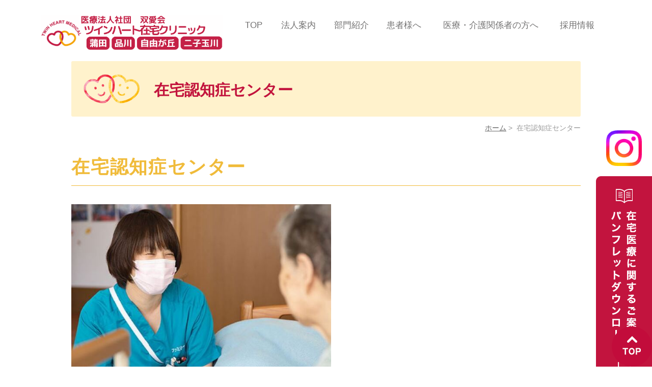

--- FILE ---
content_type: text/html; charset=UTF-8
request_url: https://www.twinheartmedical.com/dementia/
body_size: 27392
content:

<!DOCTYPE html>
<html lang="ja">
<head>
<meta name="viewport" content="width=device-width,minimum-scale=1.0,maximum-scale=2.0,user-scalable=yes,initial-scale=1.0" />
<meta http-equiv="Content-Type" content="text/html; charset=UTF-8" />
<title>訪問診療の在宅認知症支援｜ツインハート在宅クリニック蒲田・品川・自由が丘・二子玉川</title>

<!--[if lt IE 9]>
<script src="https://www.twinheartmedical.com/twinheartmedical/wp-content/themes/originalstyle-1column/js/html5.js"></script>
<![endif]-->
<meta name='robots' content='max-image-preview:large' />

<!-- All in One SEO Pack 2.5 by Michael Torbert of Semper Fi Web Designob_start_detected [-1,-1] -->
<meta name="description"  content="ツインハート在宅クリニック蒲田・品川・自由が丘・二子玉川では、在宅認知症センターを設置し、認知症の相談、身体合併症への対応、地域事業所との連携、ご家族の支援などを行っています。" />

<meta name="keywords"  content="大田区,品川区,目黒区,世田谷区,訪問診療,在宅医療,ツインハート在宅クリニック蒲田・品川・自由が丘・二子玉川" />

<link rel="canonical" href="https://www.twinheartmedical.com/dementia/" />
			<script type="text/javascript" >
				window.ga=window.ga||function(){(ga.q=ga.q||[]).push(arguments)};ga.l=+new Date;
				ga('create', 'UA-116930384-1', 'auto');
				// Plugins
				
				ga('send', 'pageview');
			</script>
			<script async src="https://www.google-analytics.com/analytics.js"></script>
			<!-- /all in one seo pack -->
<link rel='dns-prefetch' href='//ajax.googleapis.com' />
<link rel='dns-prefetch' href='//s.w.org' />
<link rel="alternate" type="application/rss+xml" title="ツインハート在宅クリニック蒲田・品川・自由が丘・二子玉川 &raquo; フィード" href="https://www.twinheartmedical.com/feed/" />
<link rel="alternate" type="application/rss+xml" title="ツインハート在宅クリニック蒲田・品川・自由が丘・二子玉川 &raquo; コメントフィード" href="https://www.twinheartmedical.com/comments/feed/" />
<link rel='stylesheet' id='wp-block-library-css'  href='https://www.twinheartmedical.com/twinheartmedical/wp-includes/css/dist/block-library/style.min.css?ver=6.0.11' type='text/css' media='all' />
<style id='global-styles-inline-css' type='text/css'>
body{--wp--preset--color--black: #000000;--wp--preset--color--cyan-bluish-gray: #abb8c3;--wp--preset--color--white: #ffffff;--wp--preset--color--pale-pink: #f78da7;--wp--preset--color--vivid-red: #cf2e2e;--wp--preset--color--luminous-vivid-orange: #ff6900;--wp--preset--color--luminous-vivid-amber: #fcb900;--wp--preset--color--light-green-cyan: #7bdcb5;--wp--preset--color--vivid-green-cyan: #00d084;--wp--preset--color--pale-cyan-blue: #8ed1fc;--wp--preset--color--vivid-cyan-blue: #0693e3;--wp--preset--color--vivid-purple: #9b51e0;--wp--preset--gradient--vivid-cyan-blue-to-vivid-purple: linear-gradient(135deg,rgba(6,147,227,1) 0%,rgb(155,81,224) 100%);--wp--preset--gradient--light-green-cyan-to-vivid-green-cyan: linear-gradient(135deg,rgb(122,220,180) 0%,rgb(0,208,130) 100%);--wp--preset--gradient--luminous-vivid-amber-to-luminous-vivid-orange: linear-gradient(135deg,rgba(252,185,0,1) 0%,rgba(255,105,0,1) 100%);--wp--preset--gradient--luminous-vivid-orange-to-vivid-red: linear-gradient(135deg,rgba(255,105,0,1) 0%,rgb(207,46,46) 100%);--wp--preset--gradient--very-light-gray-to-cyan-bluish-gray: linear-gradient(135deg,rgb(238,238,238) 0%,rgb(169,184,195) 100%);--wp--preset--gradient--cool-to-warm-spectrum: linear-gradient(135deg,rgb(74,234,220) 0%,rgb(151,120,209) 20%,rgb(207,42,186) 40%,rgb(238,44,130) 60%,rgb(251,105,98) 80%,rgb(254,248,76) 100%);--wp--preset--gradient--blush-light-purple: linear-gradient(135deg,rgb(255,206,236) 0%,rgb(152,150,240) 100%);--wp--preset--gradient--blush-bordeaux: linear-gradient(135deg,rgb(254,205,165) 0%,rgb(254,45,45) 50%,rgb(107,0,62) 100%);--wp--preset--gradient--luminous-dusk: linear-gradient(135deg,rgb(255,203,112) 0%,rgb(199,81,192) 50%,rgb(65,88,208) 100%);--wp--preset--gradient--pale-ocean: linear-gradient(135deg,rgb(255,245,203) 0%,rgb(182,227,212) 50%,rgb(51,167,181) 100%);--wp--preset--gradient--electric-grass: linear-gradient(135deg,rgb(202,248,128) 0%,rgb(113,206,126) 100%);--wp--preset--gradient--midnight: linear-gradient(135deg,rgb(2,3,129) 0%,rgb(40,116,252) 100%);--wp--preset--duotone--dark-grayscale: url('#wp-duotone-dark-grayscale');--wp--preset--duotone--grayscale: url('#wp-duotone-grayscale');--wp--preset--duotone--purple-yellow: url('#wp-duotone-purple-yellow');--wp--preset--duotone--blue-red: url('#wp-duotone-blue-red');--wp--preset--duotone--midnight: url('#wp-duotone-midnight');--wp--preset--duotone--magenta-yellow: url('#wp-duotone-magenta-yellow');--wp--preset--duotone--purple-green: url('#wp-duotone-purple-green');--wp--preset--duotone--blue-orange: url('#wp-duotone-blue-orange');--wp--preset--font-size--small: 13px;--wp--preset--font-size--medium: 20px;--wp--preset--font-size--large: 36px;--wp--preset--font-size--x-large: 42px;}.has-black-color{color: var(--wp--preset--color--black) !important;}.has-cyan-bluish-gray-color{color: var(--wp--preset--color--cyan-bluish-gray) !important;}.has-white-color{color: var(--wp--preset--color--white) !important;}.has-pale-pink-color{color: var(--wp--preset--color--pale-pink) !important;}.has-vivid-red-color{color: var(--wp--preset--color--vivid-red) !important;}.has-luminous-vivid-orange-color{color: var(--wp--preset--color--luminous-vivid-orange) !important;}.has-luminous-vivid-amber-color{color: var(--wp--preset--color--luminous-vivid-amber) !important;}.has-light-green-cyan-color{color: var(--wp--preset--color--light-green-cyan) !important;}.has-vivid-green-cyan-color{color: var(--wp--preset--color--vivid-green-cyan) !important;}.has-pale-cyan-blue-color{color: var(--wp--preset--color--pale-cyan-blue) !important;}.has-vivid-cyan-blue-color{color: var(--wp--preset--color--vivid-cyan-blue) !important;}.has-vivid-purple-color{color: var(--wp--preset--color--vivid-purple) !important;}.has-black-background-color{background-color: var(--wp--preset--color--black) !important;}.has-cyan-bluish-gray-background-color{background-color: var(--wp--preset--color--cyan-bluish-gray) !important;}.has-white-background-color{background-color: var(--wp--preset--color--white) !important;}.has-pale-pink-background-color{background-color: var(--wp--preset--color--pale-pink) !important;}.has-vivid-red-background-color{background-color: var(--wp--preset--color--vivid-red) !important;}.has-luminous-vivid-orange-background-color{background-color: var(--wp--preset--color--luminous-vivid-orange) !important;}.has-luminous-vivid-amber-background-color{background-color: var(--wp--preset--color--luminous-vivid-amber) !important;}.has-light-green-cyan-background-color{background-color: var(--wp--preset--color--light-green-cyan) !important;}.has-vivid-green-cyan-background-color{background-color: var(--wp--preset--color--vivid-green-cyan) !important;}.has-pale-cyan-blue-background-color{background-color: var(--wp--preset--color--pale-cyan-blue) !important;}.has-vivid-cyan-blue-background-color{background-color: var(--wp--preset--color--vivid-cyan-blue) !important;}.has-vivid-purple-background-color{background-color: var(--wp--preset--color--vivid-purple) !important;}.has-black-border-color{border-color: var(--wp--preset--color--black) !important;}.has-cyan-bluish-gray-border-color{border-color: var(--wp--preset--color--cyan-bluish-gray) !important;}.has-white-border-color{border-color: var(--wp--preset--color--white) !important;}.has-pale-pink-border-color{border-color: var(--wp--preset--color--pale-pink) !important;}.has-vivid-red-border-color{border-color: var(--wp--preset--color--vivid-red) !important;}.has-luminous-vivid-orange-border-color{border-color: var(--wp--preset--color--luminous-vivid-orange) !important;}.has-luminous-vivid-amber-border-color{border-color: var(--wp--preset--color--luminous-vivid-amber) !important;}.has-light-green-cyan-border-color{border-color: var(--wp--preset--color--light-green-cyan) !important;}.has-vivid-green-cyan-border-color{border-color: var(--wp--preset--color--vivid-green-cyan) !important;}.has-pale-cyan-blue-border-color{border-color: var(--wp--preset--color--pale-cyan-blue) !important;}.has-vivid-cyan-blue-border-color{border-color: var(--wp--preset--color--vivid-cyan-blue) !important;}.has-vivid-purple-border-color{border-color: var(--wp--preset--color--vivid-purple) !important;}.has-vivid-cyan-blue-to-vivid-purple-gradient-background{background: var(--wp--preset--gradient--vivid-cyan-blue-to-vivid-purple) !important;}.has-light-green-cyan-to-vivid-green-cyan-gradient-background{background: var(--wp--preset--gradient--light-green-cyan-to-vivid-green-cyan) !important;}.has-luminous-vivid-amber-to-luminous-vivid-orange-gradient-background{background: var(--wp--preset--gradient--luminous-vivid-amber-to-luminous-vivid-orange) !important;}.has-luminous-vivid-orange-to-vivid-red-gradient-background{background: var(--wp--preset--gradient--luminous-vivid-orange-to-vivid-red) !important;}.has-very-light-gray-to-cyan-bluish-gray-gradient-background{background: var(--wp--preset--gradient--very-light-gray-to-cyan-bluish-gray) !important;}.has-cool-to-warm-spectrum-gradient-background{background: var(--wp--preset--gradient--cool-to-warm-spectrum) !important;}.has-blush-light-purple-gradient-background{background: var(--wp--preset--gradient--blush-light-purple) !important;}.has-blush-bordeaux-gradient-background{background: var(--wp--preset--gradient--blush-bordeaux) !important;}.has-luminous-dusk-gradient-background{background: var(--wp--preset--gradient--luminous-dusk) !important;}.has-pale-ocean-gradient-background{background: var(--wp--preset--gradient--pale-ocean) !important;}.has-electric-grass-gradient-background{background: var(--wp--preset--gradient--electric-grass) !important;}.has-midnight-gradient-background{background: var(--wp--preset--gradient--midnight) !important;}.has-small-font-size{font-size: var(--wp--preset--font-size--small) !important;}.has-medium-font-size{font-size: var(--wp--preset--font-size--medium) !important;}.has-large-font-size{font-size: var(--wp--preset--font-size--large) !important;}.has-x-large-font-size{font-size: var(--wp--preset--font-size--x-large) !important;}
</style>
<link rel='stylesheet' id='slick-style-css'  href='https://www.twinheartmedical.com/twinheartmedical/wp-content/themes/originalstyle-1column/css/slick.css?ver=6.0.11' type='text/css' media='all' />
<link rel='stylesheet' id='simplelightbox-style-css'  href='https://www.twinheartmedical.com/twinheartmedical/wp-content/themes/originalstyle-1column/css/simplelightbox.min.css?ver=6.0.11' type='text/css' media='all' />
<link rel='stylesheet' id='originalstylecommon-style-css'  href='https://www.twinheartmedical.com/twinheartmedical/wp-content/themes/originalstyle-1column/common.css?ver=6.0.11' type='text/css' media='all' />
<link rel='stylesheet' id='originalstyle-style-css'  href='https://www.twinheartmedical.com/twinheartmedical/wp-content/themes/originalstyle-1column/style.css?ver=6.0.11' type='text/css' media='all' />
<link rel='stylesheet' id='originalstyleindex-style-css'  href='https://www.twinheartmedical.com/twinheartmedical/wp-content/themes/originalstyle-1column/index.css?ver=6.0.11' type='text/css' media='all' />
<link rel="https://api.w.org/" href="https://www.twinheartmedical.com/wp-json/" /><link rel="alternate" type="application/json" href="https://www.twinheartmedical.com/wp-json/wp/v2/pages/2859" /><link rel="alternate" type="application/json+oembed" href="https://www.twinheartmedical.com/wp-json/oembed/1.0/embed?url=https%3A%2F%2Fwww.twinheartmedical.com%2Fdementia%2F" />
<link rel="alternate" type="text/xml+oembed" href="https://www.twinheartmedical.com/wp-json/oembed/1.0/embed?url=https%3A%2F%2Fwww.twinheartmedical.com%2Fdementia%2F&#038;format=xml" />
<link rel="icon" href="https://www.twinheartmedical.com/twinheartmedical/wp-content/uploads/2022/10/cropped-logo2020-32x32.png" sizes="32x32" />
<link rel="icon" href="https://www.twinheartmedical.com/twinheartmedical/wp-content/uploads/2022/10/cropped-logo2020-192x192.png" sizes="192x192" />
<link rel="apple-touch-icon" href="https://www.twinheartmedical.com/twinheartmedical/wp-content/uploads/2022/10/cropped-logo2020-180x180.png" />
<meta name="msapplication-TileImage" content="https://www.twinheartmedical.com/twinheartmedical/wp-content/uploads/2022/10/cropped-logo2020-270x270.png" />

<!-- Google Tag Manager -->
<script>(function(w,d,s,l,i){w[l]=w[l]||[];w[l].push({'gtm.start':
new Date().getTime(),event:'gtm.js'});var f=d.getElementsByTagName(s)[0],
j=d.createElement(s),dl=l!='dataLayer'?'&l='+l:'';j.async=true;j.src=
'https://www.googletagmanager.com/gtm.js?id='+i+dl;f.parentNode.insertBefore(j,f);
})(window,document,'script','dataLayer','GTM-WV8WQZH');</script>
<!-- End Google Tag Manager -->
	
</head>

<body data-rsssl=1  class=" under-page page page-dementia ">
	
<!-- Google Tag Manager (noscript) -->
<noscript><iframe src="https://www.googletagmanager.com/ns.html?id=GTM-WV8WQZH"
height="0" width="0" style="display:none;visibility:hidden"></iframe></noscript>
<!-- End Google Tag Manager (noscript) -->
	
<div id="wrap">
	<div id="header">
<div class="inner">
 
<div id="block-3" class="headerinner"><h1>
	<a href="https://www.twinheartmedical.com/"><img src="https://www.twinheartmedical.com/twinheartmedical/wp-content/uploads/2025/10/7fa2518b8622d322e5010be76f5bb000-4.png" alt="ツインハート在宅クリニック蒲田・品川・自由が丘・二子玉川"></a><br>
</h1>
<ul class="sp">
<li><a href="tel:0354801810" onclick="ga('send', 'event', 'smartphone', 'phone-number-tap', 'main');"><img src="https://www.twinheartmedical.com/twinheartmedical/wp-content/themes/originalstyle-1column/img/tel_sp.svg" alt="Tel 03-5480-1810"></a></li>
<li id="toggle"><img src="https://www.twinheartmedical.com/twinheartmedical/wp-content/themes/originalstyle-1column/img/menu_sp.svg" alt="menu"></li>
</ul>
<ul id="nav">
<li><a href="https://www.twinheartmedical.com/">TOP</a></li>
<li class="has-children"><span>法人案内</span>
<ul class="submenu">
<li><a href="https://www.twinheartmedical.com/concept/">法人理念</a></li>
<li><a href="https://www.twinheartmedical.com/company/">ツインハート在宅クリニック<span class="dib">蒲田</span></a></li>
<li><a href="https://www.twinheartmedical.com/company02/">ツインハート在宅クリニック<span class="dib">品川</span></a></li>
<li><a href="https://www.twinheartmedical.com/company03/">ツインハート在宅クリニック<span class="dib">自由が丘</span></a>
</li>
<li><a href="https://www.twinheartmedical.com/company04/">ツインハート在宅クリニック<span class="dib">二子玉川</span></a></li>
<li><a href="https://www.twinheartmedical.com/staff/">スタッフ紹介</a></li>
<li><a href="https://www.twinheartmedical.com/blog/">ブログ</a></li>
<li><a href="https://www.instagram.com/twinheartmedical/">Instagram</a></li>
<li><a href="https://www.twinheartmedical.com/works/">実績紹介／連携医療機関</a></li>
<p>			<!--li><a href="[url]/access/">アクセス</a></li--></p>
<li><a href="https://www.twinheartmedical.com/decisio-making/">意思決定支援に関する指針</a></li>
<li><a href="https://www.twinheartmedical.com/security/">情報セキュリティ基本方針</a></li>
<li><a href="https://www.twinheartmedical.com/privacy/">プライバシーポリシー</a></li>
</ul>
</li>
<li class="has-children"><span>部門紹介</span>
<ul class="submenu">
<li><a href="https://www.twinheartmedical.com/medical-treatment/">総合診療部門</a></li>
<li><a href="https://www.twinheartmedical.com/kanwa/">在宅緩和ケアセンター</a></li>
<li><a href="https://www.twinheartmedical.com/riha/">在宅リハビリテーションセンター</a></li>
<li><a href="https://www.twinheartmedical.com/dementia/">在宅認知症センター</a></li>
<li><a href="https://www.twinheartmedical.com/emergency/">在宅救急センター</a></li>
<li><a href="https://www.twinheartmedical.com/home-care/">訪問看護部門</a></li>
<li><a href="https://www.twinheartmedical.com/rehabilitation/">訪問リハビリテーション部門</a></li>
<li><a href="https://www.twinheartmedical.com/nutrition-department/">訪問栄養部門</a></li>
<li><a href="https://www.twinheartmedical.com/consul/">患者様相談室</a></li>
<li><a href="https://www.twinheartmedical.com/ethicalreviewboard/">臨床研究倫理審査委員会</a></li>
</ul>
</li>
<li class="has-children"><a href="https://www.twinheartmedical.com/to-patients/">患者様へ</a>
<ul class="submenu">
<li><a href="https://www.twinheartmedical.com/to-patients/#a01">患者様の声</a></li>
<li><a href="https://www.twinheartmedical.com/to-patients/#a02">医療費について</a></li>
<li><a href="https://www.twinheartmedical.com/kasan/#a03">各種加算に係るご案内</a></li>
<li><a href="https://www.twinheartmedical.com/to-patients/#a04">よくある質問/お問合せ</a></li>
</ul>
</li>
<li class="has-children"><a href="https://www.twinheartmedical.com/medical-personnel/">医療・介護関係者の方へ</a>
<ul class="submenu">
<li><a href="https://www.twinheartmedical.com/medical-personnel/#a01">診療の流れ</a></li>
<li><a href="https://www.twinheartmedical.com/twinheartmedical/wp-content/uploads/2025/05/24090b992386d4d924aa10576bcb6817.pdf" target="_blank">新規患者ご依頼（申込）書＜PDF＞</a></li>
<li><a href="https://docs.google.com/forms/d/e/1FAIpQLSev2q_EGBRu3uUpCoKYgznLpWDzf94_-59MgeFEtmUmQgHlSw/viewform?vc=0&amp;c=0&amp;w=1" target="_blank">新規患者ご依頼（申込）＜WEBフォーム＞</a></li>
<li><a href="https://www.twinheartmedical.com/medical-personnel/#a02">医療費について</a></li>
<li><a href="https://www.twinheartmedical.com/medical-personnel/#a03">よくある質問/お問合せ</a></li>
</ul>
</li>
<li><a href="https://www.twinheartmedical.com/recruit/">採用情報</a></li>
</ul></div></div>
</div>
<div id="contents">
    <div class="page-title"><h2>在宅認知症センター</h2></div>
  <div class="bread_wrap">  	<ul class="bread">
	<li><a href="https://www.twinheartmedical.com">ホーム</a>&nbsp;&gt;&nbsp;</li>
    <li>在宅認知症センター</li></ul>
  </div>

<div class="inner clearfix">
<div id="main" class="mainblock under">
            <!-- temp-page -->
<div class="page_medical_center_wrap page_dementia_wrap">
<h3 class="medical_center_title"><span class="dib">在宅認知症センター</span></h3>
<div class="flexbox medical_center_img_box">
<p class="flexitem itemimg">
<p class="flexitem itemimg"><img src="https://www.twinheartmedical.com/twinheartmedical/wp-content/uploads/2020/11/0a645bfeb4177f05062d3a65427a3aa6.jpg" alt="在宅認知症センター" class="alignnone  wp-image-2839" width="510" height="383" /></p>
</div>
<h4>特色</h4>
<ul class="ul01">
<li><strong class="medical_color">認知症の専門医療相談</strong><br />
ご本人・ご家族のほか、介護事業所などからも認知症に関わるご相談を受け付けています。<br />
認知症に対する専門知識を有する医師、精神保健福祉士が対応し、治療や介護についてのご相談に応じます。</li>
<li><strong class="medical_color">身体合併症への対応</strong><br />
認知症は長期的には様々な身体的問題が出てきます。それらを一つの科で抱えず、院内の他診療科と連携を取ることにより、<span class="medical_color">「皆でみる」</span>という視点で在宅の療養生活を支えます。</li>
<li><strong class="medical_color">地域事業所との連携</strong><br />
地域包括支援センターや介護事業所、保健所などと連携・調整を行います。在宅生活の体制を構築する ためには、ご家族を支える仕組みも重要です。家族教室などのネットワークづくりを行います。</li>
<li><strong class="medical_color">ご家族への支援</strong><br />
認知症の患者様を抱えられたご家族は、より<span class="medical_color">専門的な心理的支援</span>が役立つことも多くあります。<br />
ご家族や介護者に認知症の状態に応じて医学・心理的視点から適切な助言を提供できる。<span class="medical_color">専門職を配置</span>しています。</li>
</ul>
<h4>在籍スタッフ</h4>
<p>精神科医師、精神保健福祉士、公認心理師</p>
<div class="medical_center_block">
<p class="catchcopy"><span class="dib"><span class="catchcopy_span">表面に現れるニードの奥にある、真のニードを見つける。</span></span><span class="dib"><span class="catchcopy_span">患者さんご家族らにリスペクトの気持ちを常に抱く。</span></span></p>
<p>初回面接では、患者さん・ご家族の困りを受け止め、<span class="medical_color">「私たちチームと共に歩もう」</span>と思っていただけることを大切に考えています。</p>
<p><span class="medical_color">認知症診療を、外来ではなく在宅で行うことは、様々なメリットがあります。</span><br />
患者さんのお宅に出向いてお会いするので、普段の患者さんやご家族のご様子がよくわかり、また私たちも理解していただけて、<span class="medical_color">より親密な関係を早くから築けることが多い</span>です。</p>
<p>認知症の患者さんには、様々な症状・周囲が困る行動があることが多く、それに対しては、環境・心理・薬物療法を合わせて、総合的なアプローチをとります。そうした取り組みにより、薬物療法を行う際にも、<span class="medical_color">できるだけ少量の薬ですむようなアプローチ</span>が可能になります。</p>
<p>私たちはチームです。チームの力とは、足し算ではありません。<br />
協働しながら、それぞれの職種の強みを生かし、患者さんや家族の強みを引き出し、問題を解決しながら、<span class="medical_color">共に歩むチーム医療</span>を目指しています。</p>
</div>
</div>
    </div>
<div id="aside">


 
<div id="block-2" class="sideinner"><div class="inq01 pc"><a href="#wrap"><img src="https://www.twinheartmedical.com/twinheartmedical/wp-content/uploads/2018/03/totop.png" alt="一番上に戻る"></a>
	</div>
<div class="inq pc">
<a href="https://www.instagram.com/twinheartmedical/" target="_blank"><br>
<img src="https://www.twinheartmedical.com/twinheartmedical/wp-content/uploads/2023/09/side_insta.png" alt="Instagram"></a>
<a href="https://drive.google.com/file/d/1WvgziZ7NZHWiGB998hxk5tBhI7_meg_h/view?usp=drive_link" =""="" target="_blank"><img src="https://www.twinheartmedical.com/twinheartmedical/wp-content/uploads/2020/11/side01.png" alt="在宅医療に関するご案内パンフレットダウンロード"><br>
</a>
</div>
<p><a href="https://drbridge.sakura.ne.jp/cl/twinheartmedical/Panfu_Kamata20page2023_0427.pdf" =""="" target="_blank"><br>
</a></p>
<div class="btm_inq sp contact"><a href="https://drbridge.sakura.ne.jp/cl/twinheartmedical/Panfu_Kamata20page2023_0427.pdf" =""="" target="_blank"><br>
</a><p></p>
<div class="inq02"><a href="https://drbridge.sakura.ne.jp/cl/twinheartmedical/Panfu_Kamata20page2023_0427.pdf" =""="" target="_blank"><br>
</a><a href="#wrap"><img src="https://www.twinheartmedical.com/twinheartmedical/wp-content/uploads/2018/03/totop.png" alt="一番上に戻る"></a>
</div>
<div class="inq02 rev_insta">
<a href="https://www.instagram.com/twinheartmedical/" target="_blank"><br>
<img src="https://www.twinheartmedical.com/twinheartmedical/wp-content/uploads/2023/09/sp_bottom_insta.png" alt="Instagram"></a>
</div>
<div class="clearfix">
<a href="https://drive.google.com/file/d/1WvgziZ7NZHWiGB998hxk5tBhI7_meg_h/view?usp=drive_link" target="_blank"><img src="https://www.twinheartmedical.com/twinheartmedical/wp-content/uploads/2020/11/sp_side01.png" alt="在宅医療に関するご案内パンフレットダウンロード"></a>
</div>
</div></div>
</div></div>
 
<div id="custom_html-5" class="widget_text contentbottom"><div class="textwidget custom-html-widget"></div></div></div>

<div class="" id="footer">
<div class="inner clearfix ">
 
<div id="custom_html-3" class="widget_text footerinner"><div class="textwidget custom-html-widget"><ul class="footertelnumber">
<li><span class="telttl">ツインハート在宅クリニック蒲田</span><span class="numbertxt"><a href="tel:0354801810"><span class="teltxt">Tel</span>03-5480-1810</a></span><span class="numbertxt"><span class="teltxt">Fax</span>03-5480-1823</span></li>
<li><span class="telttl">ツインハート在宅クリニック品川</span><span class="numbertxt"><a href="tel:0364244439"><span class="teltxt">Tel</span>03-6424-4439</a></span><span class="numbertxt"><span class="teltxt">Fax</span>03-6735-4390</span></li>
<li><span class="telttl">ツインハート在宅クリニック自由が丘</span><span class="numbertxt"><a href="tel:0364244454"><span class="teltxt">Tel</span>03-6424-4454</a></span><span class="numbertxt"><span class="teltxt">Fax</span>03-4243-2384</span></li>
	<span class="telttl">ツインハート在宅クリニック二子玉川</span><span class="numbertxt"><a href="tel:0357443361"><span class="teltxt">Tel</span>03-5744-3361</a></span><span class="numbertxt"><span class="teltxt">Fax</span>03-6369-3459</span></li>
</ul>

<p class="copyright">&copy; ツインハート在宅クリニック蒲田・品川・自由が丘・二子玉川<br>&nbsp;&nbsp;&nbsp;&nbsp;</p></div></div></div>
</div>
 
	</div>
<script type='text/javascript' src='https://ajax.googleapis.com/ajax/libs/jquery/1.10.1/jquery.min.js?ver=1.10.1' id='jquery-js'></script>
<script type='text/javascript' id='contact-form-7-js-extra'>
/* <![CDATA[ */
var wpcf7 = {"apiSettings":{"root":"https:\/\/www.twinheartmedical.com\/wp-json\/contact-form-7\/v1","namespace":"contact-form-7\/v1"}};
/* ]]> */
</script>
<script type='text/javascript' src='https://www.twinheartmedical.com/twinheartmedical/wp-content/plugins/contact-form-7/includes/js/scripts.js?ver=5.1.7' id='contact-form-7-js'></script>
<script type='text/javascript' src='https://www.twinheartmedical.com/twinheartmedical/wp-content/themes/originalstyle-1column/js/script.js?ver=6.0.11' id='originalscript-script-js'></script>
<script type='text/javascript' src='https://www.twinheartmedical.com/twinheartmedical/wp-content/themes/originalstyle-1column/js/slick.js?ver=6.0.11' id='slick-script-js'></script>
<script type='text/javascript' src='https://www.twinheartmedical.com/twinheartmedical/wp-content/themes/originalstyle-1column/js/simple-lightbox.min.js?ver=6.0.11' id='simple-lightbox-script-js'></script>
<script type='text/javascript' src='https://www.twinheartmedical.com/twinheartmedical/wp-content/themes/originalstyle-1column/js/loop.js?ver=6.0.11' id='loop-script-js'></script>

</body>
</html>

--- FILE ---
content_type: text/css
request_url: https://www.twinheartmedical.com/twinheartmedical/wp-content/themes/originalstyle-1column/common.css?ver=6.0.11
body_size: 13574
content:
@charset "UTF-8";
/*  
Theme Name:Original Style - 1column
Version:1.1
2016.11.05
header,nav,footerなどの構成の指定
*/

/*===================
 Reset  
===================*/

html, body, div, span, applet, object, iframe, h1, h2, h3, h4, h5, h6, p, blockquote, pre, a, abbr, acronym, address, big, cite, code, del, dfn, em, img, ins, kbd, q, s, samp, small, strike, strong, sub, sup, tt, var, b, u, i, center, dl, dt, dd, ol, ul, li, fieldset, form, label, legend, table, caption, tbody, tfoot, thead, tr, th, td, article, aside, canvas, details, embed, figure, figcaption, footer, header, hgroup, menu, nav, output, ruby, section, summary, time, mark, audio, video {
	margin: 0;
	padding: 0;
	border: 0;
	font-size: 100%;
	font: inherit;
	vertical-align: baseline;
}
body {
	line-height: 1;
	-webkit-text-size-adjust: 100%;
}
ol, ul {
	list-style: none;
}
blockquote, q {
	quotes: none;
}
blockquote:before, blockquote:after, q:before, q:after {
	content: '';
	content: none;
}
table {
	border-collapse: collapse;
	border-spacing: 0;
}

@media screen and (min-width: 768px) {
a[href^="tel:"] {
	pointer-events: none;
}
}
/*===================
 Native  
===================*/

/* editor */
 
.mainblock p, .mce-content-body p {
	display: block;
	letter-spacing: 0.05em;
	margin: 0 0 1.2em;
}
strong {
	font-weight: bold;
}
em {
	font-style: italic;
}
blockquote {
	display: block;
	-webkit-margin-before: 1em;
	-webkit-margin-after: 1em;
	-webkit-margin-start: 40px;
	-webkit-margin-end: 40px;
}
/**/img[class*="wp-image-"], img[class*="attachment-"] {
	height: auto;
	max-width: 100%;
}
/* clearfix */
 
.clearfix {
	overflow: hidden;
	zoom: 1;
}
.clearfix:after {
	content: "";
	display: block;
	clear: both;
}
body {
	font-family: "ヒラギノ角ゴ Pro W3", "Hiragino Kaku Gothic Pro", "メイリオ", Meiryo, sans-serif;
	color: #333;
	line-height: 2em;
	letter-spacing: 0;
	font-size: 18px;
}
a:focus, *:focus {
	outline: none;
}
a, a img {
	-webkit-transition: 200ms;
	transition: 200ms;
}
a, a:visited {
	color: #c2143e;
}
a:hover {
	text-decoration: none;
}
a:hover img {
	opacity: 0.7;
	-moz-opacity: 0.7;
	filter: alpha(opacity=70);
	cursor: pointer;
}
img {
	max-width: 100%;
	max-height: 100%;
}
/*==========================
	base
==========================*/

#header > .inner, #contents > .inner, #footer .inner {/* コンテンツ幅 */
	width: 1000px;
	margin: 0 auto;
	max-width: 96%;
}
#header > .inner, #footer .inner {
	width: 1120px;
}
/*==========================
	#header
==========================*/

#header {
	box-sizing: border-box;
}
#header h1 {/* h1ロゴのサイズ指定 */
	display: block;
	float: left;
	max-width: 31.9%;
	width: 357px;
	padding-top: 0;
}
#header h1 img {
	width: 100%;
}
#header h1 a:hover img {
	opacity: 1;
	-moz-opacity: 1;
	filter: alpha(opacity=100);
}
/*==========================
	#nav
==========================*/

.menu-sp-nav-container {/* スマホ用メニューを隠す */
	display: none;
}
#header.fixed {/* javascript用 */
	position: fixed;
	top: 0;
}
#nav {
	background: #fff;
	box-sizing: border-box;
}
/*==========================
	#contents
==========================*/

/* H2タイトル -------------*/
.page-title {
	overflow: hidden;
	position: relative;
	background: #fff2cc url(img/logo_big.png) no-repeat 20px center;
	background-size: 120px;
	text-align: left;
	padding: 28px 10px 28px 155px;
	width: 1000px;
	margin-left: auto;
	margin-right: auto;
	max-width: 96%;
	border-radius: 3px;
	box-sizing: border-box;
}
.page-title h2 {
	color: #c2143d;
	font-size: 1.44em;
	letter-spacing: 0;
	font-weight: bold;
	position: relative;
	line-height: 1.4em;
}
/* パンくず -------------*/
.bread_wrap {
	background: #fff;
	margin-bottom: 20px;
}
.home .bread_wrap {
	margin-bottom: 0;
}
.bread_wrap .bread {
	box-sizing: border-box;
	margin-left: auto;
	margin-right: auto;
	width: 1000px;
	max-width: 96%;
}
.bread {
	padding: 0.4em 0 0.4em;
	font-size: 75%;
	color: #999;
	margin-bottom: 0.5em;
	text-align: right;
}
.bread li {
	display: inline-block;
	line-height: 1.3em;
}
.bread li a {
	color: #666;
}
.bread li a:hover {
	text-decoration: none;
}
/* コンテンツの下部余白 -------------*/

.mainblock.under {
	padding-bottom: 3em;
}
/*==========================
	footer
==========================*/
#footer {
	padding: 70px 20px 80px;
	background: url(img/footer_bg.png) no-repeat center top;
	background-size: cover !important;
	text-align: center;
}
#footer li {
	display: inline-block;
	margin: 0 10px 30px;
}
.copyright {
	font-size: 85%;
}

/********************************
	Responsive
*********************************/

@media screen and (min-width: 768px) {/* タブレットまで */
.sp {
	display: none !important;
}
/*==========================
	base
==========================*/

/*-- 2カラム時の設定 ------------
#main {
	width:720px;
	float:right;
}
#aside {
	width:240px;
	float:left;
	margin-bottom:20px;
}
--------------*/

/*==========================
	#header
==========================*/
#header {
	padding: 30px 0 30px;
	top: 0;
	left: 0;
	width: 100%;
	z-index: 100;
	height: 100px;
	background: #fff;
	margin-bottom: 20px;
}
/*==========================
	#nav
==========================*/
#nav {
	left: 0;
	float: right;
	width: 66%;
	z-index: 100;
	box-sizing: content-box;
}
#nav .inner {
	height: 36px;
}
/* PC用グローバルナビゲーション */
#nav li {
	box-sizing: border-box;
}
#nav a, #nav > li > span {
	text-decoration: none;
	display: block;
	text-align: center;
	background-repeat: no-repeat;
	line-height: 1.35em;
	box-sizing: border-box;
	-webkit-transition: 200ms;
	transition: 200ms;
}
#nav > li {
	width: 14%;
	position: relative;
	float: left;
}
#nav > li:first-child {
	width: 10%;
}
#nav > li:nth-child(5) {
	width: 32%;
}
#nav > li > a, #nav > li > span {/**/
	font-size: 17px;
	height: 40px;
	box-sizing: border-box;
	color: #727171;
	position: relative;
	z-index: 20000;
	line-height: 40px;
}
#nav > li > a::before, #nav > li > a::after {
	position: absolute;
	content: "";
	right: 0;
	top: 13px;
	height: 24px;
	width: 1px;
	background: rgba(255,255,255,0.3);
}
#nav > li.nav01 > a::before {
	left: 0;
}
#nav > li > a:hover, #nav > li:hover > span {
	color: #c2143d;
	cursor: pointer;
	position: relative;
}
#nav > li:hover::before {
	position: absolute;
	content: "";
	top: 0;
	left: 50%;
	width: 50px;
	height: 40px;
	margin-left: -25px;
	background: url(img/navlink.svg) no-repeat center;
	background-size: auto 100%;
}
#nav li {
	-moz-transition: .2s;
	-webkit-transition: .2s;
	-o-transition: .2s;
	-ms-transition: .2s;
	transition: .2s;
}
#nav ul.submenu {
	position: absolute;
	padding: 0;
	background: none;
	z-index: 9;
	top: 40px;
	left: 50%;
	width: 200px;
	margin-left: -100px;
	box-sizing: border-box;
	text-align: center;
	-moz-transition: .2s;
	-webkit-transition: .2s;
	-o-transition: .2s;
	-ms-transition: .2s;
	transition: .2s;
}
#nav > li > ul.submenu {
	height: 0;
	overflow: hidden;
}
#nav > li:hover > ul.submenu {
	height: auto;
	top: 40px;
	padding-top: 0;
	padding-bottom: 0;
	background: #fff5d7;
}
#nav > li > ul.submenu > li {
	width: 100%;
	height: 0;
}
#nav > li > ul.submenu > li {
	float: none;
	height: auto;
	border-top: 1px solid #fff;
}
#nav > li > ul.submenu > li a {
	text-align: center;
	text-indent: inherit;
	color: #c2143d;
	padding: 12px 5px 11px;
	display: block;
	font-size: 17px;
}
#nav ul.submenu li a:hover {
	color: #c2143d;
	background-color: #fff5d7;
	opacity: 0.6;
	-moz-opacity: 0.6;
	filter: alpha(opacity=60);
}
/*==========================
	#contents
==========================*/

/* コンテンツのmin-height -------------*/

#contents #main {
	min-height: 600px;
}
/*==========================
	#aside
==========================*/

#aside .inq { /* サイド固定バナー */
	position: fixed;
	top: 200px;
	right: 0;
	width: 110px;
	z-index: 5;
}
#aside .inq a {
	display: block;
}
#aside .inq a:hover img {
	opacity: 0.8;
	-moz-opacity: 0.8;
	filter: alpha(opacity=80);
}
/*-- ブログページ ------------*/

body:not(.caegory-in-news):not(.single-in-news):not(.page) #main {
	float: right;
	width: 72%;
}
body:not(.caegory-in-news):not(.single-in-news):not(.page) #aside {
	float: left;
	width: 24%;
}
	
	.contact {padding-top:30px;margin:0 auto 50px; max-width:96%;width:800px;}
}

@media screen and (max-width: 1042px) {/*コンテンツが横幅いっぱいになったら*/
/*==========================
	#nav
==========================*/
#nav li {
	box-sizing: border-box;
}
#nav > li > a, #nav > li > span {
	font-size: 13px;
}
#nav ul.submenu li a {
	font-size: 13px;
}
}

@media screen and (min-width: 768px) and (max-width: 768px) {
#footer li, #footer li a, #menu-sitemap li, #menu-sitemap li a {
	vertical-align: top;
}
}

@media screen and (max-width: 767px) {/* スマホ */
.pc {
	display: none !important;
}
body {
	font-size: 15px;
}
/*==========================
	base
==========================*/
/*-- 2カラム時の設定 ------------
#main , #aside{
	width:480px;
	max-width:96%;
	float:none;
}*/
/*==========================
	#header
==========================*/
#header {
	padding: 20px 0 20px;
	height: 100px;
}
#header h1 {
	max-width: 60%;
}
/*==========================
	#nav
==========================*/
#nav {
	height: auto;
	padding: 0;
}
#header.fixed {/*.fixedの指定を初期化して無効に。スマホに影響させないため*/
	position: inherit!important;
	top: auto!important;
}
/* メニューボタン */
ul.sp {
	width: 20%;
	float: right;
}
ul.sp li {
	width: 47%;
	margin-right: 5%;
	float: left;
}
ul.sp li:last-child {
	margin-right: 0;
}
/* #nav ------*/
#nav, #nav .submenu {/* スライドダウンさせるために隠す */
	display: none;
}
#nav {
	background: #fff;
	left: 0;
	margin: 0;
	top: 86px;
	width: 100%;
	position: absolute;
	z-index: 99;
	border-top: 1px solid #ccc;
}
#nav li {
	display: block;
	text-align: left;
	background: none;
	float: none;
	height: auto;
	width: 100%;
	padding: 0;
	box-sizing: border-box;
	border: none;
	border-bottom: 1px solid #ccc;
	margin: 0;
}
#nav li ul li {
	border-top: 1px solid #ccc;
	border-bottom: none;
}
#nav li a, #nav li span {
	display: block;
	padding: 18px 6px 18px 15px;
	background-position: 5px center;
	background-size: 16px auto;
	width: 100%;
	float: none;
	box-sizing: border-box;
	text-align: left;
	height: auto;
	line-height: 1.5;
	text-decoration: none;
	position: relative;
	color: #727171;
}
#nav li span:hover {
	cursor: pointer;
	color: #c2143d;
}
#nav li.has-children > a::after, #nav li.has-children > span::after {
	display: block;
	content: "";
	position: absolute;
	width: 10px;
	height: 10px;
	top: 50%;
	right: 20px;
	margin: -6px 0 0 0;
	border-bottom: solid 2px #ccc;
	border-right: solid 2px #ccc;
	-webkit-transform: rotate(45deg);
	-ms-transform: rotate(45deg);
	transform: rotate(45deg);
}
#nav li > a:before, #nav li > span:before {
	content: "- "
}
#nav li a:hover {
	color: #c2143d;
}
#nav li .submenu {
	background: #f1f1f1;
}
#nav li .submenu li a {
	padding-left: 35px;
}
#nav li:first-child a {
	border-left: none;
}
/*==========================
	#contents
==========================*/
.bread_wrap {
	margin-bottom: 1em;
}
#contents {
	margin-bottom: 1.5em;
}
.page-title {
	background-size: 80px;
	background-position: 10px;
	padding: 24px 10px 24px 100px;
}
.page-title h2 {
}
/*==========================
	#aside
==========================*/
#aside .inq {
	display: none;
}/* サイド固定バナーを隠す */
#aside {
	margin-bottom: 0.5em;
}
	.inq02 {
    position: absolute;
    right: 0;
    bottom: 100%;
    width: 60px;
}
/*==========================
	.contentbottom
==========================*/

/* 最下部固定お問い合わせバナー */
.contact {
	position: fixed;
	bottom: 0;
	width: 100%;
	left: 0;
	text-align: center;
	z-index: 5;
}
.contact a {
	display: block;
}

	.contactbn {max-width:96%; margin-left:auto; margin-right:auto;}
	
#footer {
	background-size: auto 100%;
	padding:40px 10px 18%;
}
#footer li {
	float: none;
	display: block;
	margin-bottom: 30px;
}
#footer li img {
	max-width: 75%;
}
}

@media screen and (min-width: 581px) and (max-width: 767px) {/* スマホ580pxより大きい */
/* メニューボタン */
#header h1 {
	padding-top: 10px;
}
}

@media screen and (max-width: 480px) {/* スマホ480px */
/*==========================
	#header
==========================*/

#header {
	padding: 15px 0;
	height: 72px;
}
#header h1 {
	margin-bottom: 0;
}
/*==========================
	#nav
==========================*/
#toggle {
}
#nav {
	top: 70px;
}
/*==========================
	#contents
==========================*/
.bread_wrap {
	margin-bottom: 10px;
}
.bread {
	margin-bottom: 0em;
	padding: 0.3em 0em 0.2em;
	text-align: right;
}
.page-title {
	background-size: 50px;
	background-position: 10px;
	padding: 20px 10px 20px 65px;
}
.page-title h2 {
	letter-spacing: 0;
}
}

@media screen and (max-width: 420px) {/* スマホ480px */
/*==========================
	#header
==========================*/
ul.sp {
	width: 35%;
	float: right;
}
ul.sp li {
	width: 47%;
	margin-right: 5%;
	float: left;
}
#header {
	height: 90px;
}
#header h1 {
	margin-top: 10px;
}
}

@media screen and (max-width: 320px) {/* スマホ320px */
#header {
	height: 70px;
}
}

.footertelnumber { font-weight:bold;}
.footertelnumber .telttl { font-size:18px; display:block; margin-bottom:0.4em;}
.footertelnumber .numbertxt { display:block;font-size:22px;}
.footertelnumber .teltxt{font-size:18px; margin-right:0.8em;}
.footertelnumber a {text-decoration:none;color:#333;}

@media screen and (min-width: 768px) {
.footertelnumber a[href^="tel:"] {
    pointer-events: none;
}
}

--- FILE ---
content_type: text/css
request_url: https://www.twinheartmedical.com/twinheartmedical/wp-content/themes/originalstyle-1column/style.css?ver=6.0.11
body_size: 34369
content:
@charset "UTF-8";
/*  
Theme Name:Original Style - 1column
Version:1.1
2016.11.05
*全ページ共通の指定
*投稿、画像
*見出し、リスト、
*横並びボックス
*googlemap、youtube
*
*/

/*==========================
	投稿（ブログ、新着情報）
==========================*/

.entry-block {/* 一投稿を囲むブロック */
	padding-bottom: 1.5em;
	margin-bottom: 2em;
	border-bottom: 1px dotted #ccc;
}
.entry-block .dateBlock {/* 日時 */
	color: #999;
	font-size: 13px;
	padding-bottom: 0.5em;
	padding-top: 0.5em;
}
/* ブログページのカテゴリーリスト --------------------*/
.caegory-in-news #aside .menu-blog {display:none;}

#aside .menu-blog {
	padding: 10px 10px 20px;
	box-sizing: border-box;
	margin-top: 1em;
	background: #f1f1f1;
}
#aside .menu-blog h3 {
	border-bottom: 1px dotted #ccc;
	color: #1a1a1a;
	font-size: 18px;
	padding: 0.6em 0 0.7em;
	text-align: center;
	margin-bottom: 0.8em;
	letter-spacing: 0.12em;
}
#aside .menu-blog li {
	font-size: 11px;
}
#aside .menu-blog li a {
	position: relative;
	padding-left: 1em;
	font-size: 14px;
	color: #555;
	text-decoration: none;
}
#aside .menu-blog li a:hover {
	color: #ff0000;
	text-decoration: none;
}
#aside .menu-blog li a::after {
	position: absolute;
	content: "";
	top: 0.5em;
	left: 0.3em;
	width: 3px;
	height: 3px;
	border-radius: 50%;
	background: #82bdae;
}
/*-- ページネーション ------------*/

.pager {
	font-size: 88%;/*14px*/
	margin-bottom: 3em;
}
.pager span.current, .pager a {
	display: inline-block;
	margin-right: 5px;
	width: 25px;
	height: 25px;
	line-height: 25px;
	background: #fff;
	text-decoration: none;
	color: #51504e;
	text-align: center;
}
.pager a:hover {
	color: #ccc;
}
.pager span.current {/* 今のページ */
	background: #ccc;
	color: #fff;
}
/*==========================
	画像
==========================*/

img {
	height: auto;
	vertical-align: bottom;
	max-width: 100%;
	max-height: 100%;
}
.mainblock img {
	max-width: 100%;
}
/* 真ん中寄せ */
.aligncenter {
	display: block;
	margin: 0 auto;
}
/* 小さい画像に対応 */
.img_size img, img.img_size {
	width: auto !important;
}
/*==========================
	見出し
==========================*/

/*-- H3 ------------*/

.post-type-page h3, .under h3 {
	color: #c2143e;
	font-size: 27px;
	font-weight: bold;
	/*padding-bottom:1.2em;
	padding-top:1.2em;
	padding-left:115px;*/
	letter-spacing: 0.05em;
	padding: 0.4em 0 0.5em 80px;
	margin-bottom: 1em;
	position: relative;
	text-align: left;
	/*background-color:#fef2cc ;
	background-image:url(https://www.twinheartmedical.com/twinheartmedical/wp-content/uploads/2018/03/h3_bg.png);*/
	background-image: url(https://www.twinheartmedical.com/twinheartmedical/wp-content/uploads/2018/03/h2_bg.png);
	background-repeat: no-repeat;
	background-position: left top;
	background-size: 70px;
	border-bottom: 1px solid #c2143e;
	margin-top: 1.8em;
	box-sizing: border-box;/*border-radius:5px;*/
}
.post-type-page h3::before, .under h3::before, .post-type-page h3::after, .under h3::after {
	position: absolute;
	content: "";
}
.post-type-page h3::before, .under h3::before {
}
.post-type-page h3::after, .under h3::after {
}
.mainblock > h3:first-child, .mainblock > div:first-child h3, .mainblock > h3:first-of-type {
	margin-top: 0;
}
.post-type-page .h3_bg h3 {
}
/*-- H4 投稿タイトル ------------*/

.entry-block h3, .mce-content-body h4, .under h4 {
	padding: 0;
	font-size: 24px;
	position: relative;
	line-height: 1.4em;
	margin-bottom: 0.5em;
	margin-top: 2em;
	color: #c2143e;
	font-weight: bold;
}
.entry-block h3 .subtitle, .mce-content-body h4 .subtitle, .under h4 .subtitle {
	color: #c2143e;
	font-size: inherit;
	padding-left: 0.6em;
}
.entry-block h3::before, .mce-content-body h4::before, .under h4::before, .entry-block h3::after, .mce-content-body h4::after, .under h4::after {
	position: absolute;
	content: "";
	bottom: 0;
	left: 0;
}
.entry-block h3::before, .mce-content-body h4::before, .under h4::before {
}
.entry-block h3::after, .mce-content-body h4::after, .under h4::after {
}
.mce-content-body div.h3 + h4, div.h3 + h4 {
	margin-top: 0;
}
.mce-content-body .top01 h4 {
	border: inherit;
	text-align: inherit;
}
/* 投稿タイトルのみ */
.entry-block h3 {
	font-size: 18px;
	margin-top: 0;
}
.entry-block h3 a {
	color: #c2143e;
	text-decoration: none;
}
.entry-block h3 a:hover {
	color: #999;
}
.page-title h2 {
	color: #c2143d;
	font-size: 30px;
	letter-spacing: 0;
	font-weight: bold;
	position: relative;
	line-height: 1.4em;
}
.page-title {
	overflow: hidden;
	position: relative;
	background: #fff2cc url(img/logo_big.png) no-repeat 20px center;
	background-size: 120px;
	text-align: left;
	padding: 2em 1em 1.7em 9em;
	width: 1000px;
	margin-left: auto;
	margin-right: auto;
	max-width: 96%;
	border-radius: 3px;
	box-sizing: border-box;
}
.mce-content-body h5, .under h5 {
	font-size: 20px;
	display: inline-block;
	color: #c2143e;
	background: #fef2cc;
	position: relative;
	padding: 0.5em 1em;
	line-height: 1.4em;
	border-radius: 1em;
	margin-bottom: 0.6em;
	margin-top: 0.6em;
	font-weight: bold;
}
/*.mce-content-body h5::before,
.under h5::before {
	position:absolute;
	content:"";
	height:80%;
	top:10%;
	width:5px;
	border-radius:2px;
	background:#;
	left:0;
}*/
.under h4 + h5, .under div.h4 + h5 {
	margin-top: 0 !important;
}
/*-- H6 ------------*/

.post-type-page h6, .under h6 {
	color: #c2143e;
	font-size: 1em;
	line-height: 1.4;
	margin-bottom: 0.5em;
	margin-top: 0.6em;
	font-weight: bold;
	overflow: hidden;
	position: relative;
	display: block;
}
/*-- 数字付きの見出し ------------*/
.number {
	display: inline-block;
	vertical-align: baseline;
	font-size: 76%;
	padding: 0.2em 0.6em 0.1em;
	margin-right: 0.4em;
	background: #82bdae;
	color: #fff;
	border-radius: 3px;
	margin-bottom: 0.2em;
	line-height: 1.4;
}
.number_title .number {
}
h3.number_title .number {
	font-size: 175%;
	font-style: italic;
	color: #82bdae;
	background: none;
	padding: 0;
	margin: 0 0.3em 0 0;
	position: relative;
}
h3.number_title .number::after {
	content: "."
}
h4.number_title .number {
	font-size: 175%;
	font-style: italic;
	color: #1a1a1a;
	background: none;
	padding: 0;
	margin: 0 0.3em 0 0;
	position: relative;
}
h4.number_title .number::after {
	content: "."
}
.mce-content-body h5.number_title, .under h5.number_title {
	border: none;
	margin-bottom: 0.5em;
}
/*-- title ------------*/

.title {
	font-size: 22px;
	font-weight: bold;
	color: #1a1a1a;
}
/*==========================
	リスト
==========================*/

/*-- UL ------------*/
/* ul01 */
/* ul02 */
.ul02 {
	margin-bottom: 1em;
}
.ul02 li {
	position: relative;
	margin-bottom: 0.5em;
	padding-left: 1.7em;
	box-sizing: border-box;
}
.ul02 li::before {
	position: absolute;
	content: "";
	width: 0.5em;
	height: 0.5em;
	border: 3px solid #ff0000;
	border-radius: 50%;
	top: 0.38em;
	left: 0.38em;
}
/* ul_check チェックのリスト */

.ul_check, .ul_arrow {
	margin-bottom: 1em;
}
.ul_check li {
	position: relative;
	margin-bottom: 0.5em;
	padding-left: 1.8em;
}
.ul_check li::before {
	position: absolute;
	content: "";
	width: 1em;
	height: 1em;
	background: #ff0000;
	border: 1px solid #ff0000;
	top: 4px;
	left: 5px;
}
ul.ul_check li:after {
	display: block;
	content: '';
	position: absolute;
	top: 9px;
	left: 9px;
	width: 8px;
	height: 3px;
	border-left: 2px solid #fff;
	border-bottom: 2px solid #fff;
	-webkit-transform: rotate(-45deg);
	transform: rotate(-45deg);
	z-index: 10;
}
/* ul_arrow 右向き三角のリスト */

.ul_arrow li {
	position: relative;
	margin-bottom: 0.5em;
	padding-left: 1.2em;
}
.ul_arrow li:before {
	position: absolute;
	content: "";
	width: 0;
	height: 0;
	top: 0.35em;
	left: 7px;
	margin: 0px 0 0 0;
	border: 6px solid transparent;
	border-top: 8px solid #ff0000;
	-moz-transform: rotate(-90deg);
	-webkit-transform: rotate(-90deg);
	-o-transform: rotate(-90deg);
	-ms-transform: rotate(-90deg);
	transform: rotate(-90deg);
}
.ul_arrow li a {
	text-decoration: none;
	color: #ff0000;
}
.ul_arrow li a:hover {
	text-decoration: underline;
}
/*-- OL ------------*/

ol.ol01 {
	margin-bottom: 1.2em;
}
ol.ol01 li {
	position: relative;
	margin-bottom: 0.4em;
}
ol.ollist {
	margin-bottom: 1.2em;
}
ol.ollist li {
	margin-bottom: 0.5em;
	list-style-type: none;
	list-style-position: inside;
	counter-increment: ollist;
}
ol.ollist li:before {
	display: marker;
	content: "(" counter(ollist) ") ";
}
/* 数字のOLリスト */

ol.ol_decimal {
	margin-bottom: 1.2em;
}
ol.ol_decimal {
	counter-reset: li;
	list-style: none;
	padding-left: 0;
}
ol.ol_decimal > li {
	position: relative;
	margin-bottom: 0.5em;
	padding-left: 2.5em;
}
ol.ol_decimal > li:before {
	content: counter(li) "";
	counter-increment: li;
	position: absolute;
	left: 0;
	width: 1.8em;
	height: 1.8em;
	background: #eee;
	border-radius: 50px;
	color: #333;
	line-height: 1.8;
	text-align: center;
}
/*-- 横並びリスト ------------*/

.float-list {
	overflow: hidden;
}
.float-list li {
	margin-bottom: 0.5em;
}
/*==========================
	テーブル
==========================*/
.center th, .center td {
	text-align: center !important;
}
/*-- 診療時間表 ------------*/
.time-table {
	width: 100%;
	margin-bottom: 1em;
}
.time-table th, .time-table td {
	text-align: center;
	font-weight: normal;
	padding: 10px 5px;
	border-bottom: 1px solid #ccc;
}
.time-table thead th {
}
.time-table tbody th {
}
.time-table tbody td {
	color: #c2153e;
}
table th, table td {
	line-height: 1.5;
}
/*-- 基本のテーブル ------------*/
.table01 {
	width: 100%;
	margin-bottom: 1em;
}
.table01 th, .table01 td {
	padding: 10px 2px 10px;
	text-align: left;
	vertical-align: top;
	border-bottom: 1px solid #ccc;
}
.table01 th {
	border-bottom: 1px solid #f5a100;
}
.table, .none {
	width: 100%;
	margin-bottom: 1em;
}
.table th, .table td, .none th, .none td {
	padding: 0 10px 15px;
	text-align: left;
	vertical-align: top;
}
.table th, .none th {
	width: 30%;
}
.none th .border-radius {
	font-weight: bold;
	text-align: center;
	color: #c2153e;
	width: 100%;
	display: inline-block;
}
/*-- ボーダーのついたテーブル ------------*/
.border-table {
	width: 100%;
	margin-bottom: 1em;
}
.border-table thead th {
	text-align: center;
	font-weight: bold;
}
.border-table th, .border-table td {
	text-align: left;
	font-weight: normal;
	padding: 10px 8px;
	border: 1px solid #c2143e;
}
.border-table tbody th {
	vertical-align: middle;
	width: 25%;
	background: #fef2cc;
	color: #c2143e;
	font-weight: bold;
}
.border-table td {
}
/*-- 料金表のテーブル(TDが右寄せ) ------------*/
.fee-table {
	width: 100%;
	margin-bottom: 0.5em;
}
.fee-table th, .fee-table td {
	text-align: left;
	font-weight: normal;
	padding: 12px 8px;
	border: 1px solid #ccc;
}
.fee-table thead th {
	background: #888;
	color: #fff;
	text-align: center;
}
.fee-table tbody th {
	background: #f1f1f1;
}
.fee-table tbody td {
	text-align: right;
}
/*==========================
	DL
==========================*/

/*--  ------------*/
dl.dl01 {
	margin-bottom: 0.5em;
}
dl.dl01 dt {
	margin-bottom: 0.5em;
	padding: 0.4em 0.6em;
	position: relative;
	display: inline-block;
	line-height: 1.4em;
	color: #fff;
	background: #aaa;
}
dl.dl01 dd {
	margin-bottom: 1.2em;
}
/*-- 数字つきdl ------------*/
dl.dl_number dt {
	font-size: 117%;
	color: #333;
	font-weight: normal;
	position: relative;
}
dl.dl_number dd {
	padding-left: 2em;
	margin-bottom: 1.2em;
}
.dl_number .number {
	display: inline-block;
	vertical-align: baseline;
	font-size: 15px;
	padding: 0.2em 0.6em 0.1em;
	margin-right: 0.5em;
	background: #333;
	color: #fff;
	border-radius: 3px;
	margin-bottom: 0.2em;
	line-height: 1.4;
}
/*==========================
	ボックス
==========================*/

/*-- 基本のブロック ------------*/
.block {
	margin-bottom: 2em;
}
/*-- クリアフィックスブロック ------------*/
.block-inner {
	margin-bottom: 2em;/*padding:0 10px;*/
}
.block > .block-inner:last-child {
	margin-bottom: 0;
}
/*-- ボーダー付きブロック ------------*/
.border-block {
	box-sizing: border-box;
	padding: 20px 20px 5px;
	border: 3px solid #ddd;
	margin-bottom: 1.2em;
}
/*-- 背景色付き ------------*/
.bg-block {
	box-sizing: border-box;
	padding: 20px 20px 5px;
	background: #faf8f3;
	margin-bottom: 1.2em;
	overflow: hidden;
	border-radius: 6px;
}
.border-block h5:first-child, .bg-block h5:first-child {
	margin-top: 0 !important;
}
.border-block ul:last-child {
	margin-bottom: 0 !important;
}
/*-- before after ------------*/
.ba-block {
	background: url(img/arrow_r.svg) no-repeat center 50%;
	background-size: 3%;
	margin-bottom: 10px;
	font-size: 92%;
}
.ba-block .before {
	float: left;
	width: 47%;
	position: relative;
}
.ba-block .after {
	float: right;
	width: 47%;
}
.ba-block img {
	display: block;
	margin: 0 auto 10px;
}
.batitle {
	text-align: center;
	font-size: 15px;
	color: #333;
	margin-bottom: 0.5em !important;
}
/*-- 流れ ------------*/
.flow-block {
	padding: 0 0 1em;
	margin-bottom: 1em;
	position: relative;
}
.block-inner .flow-block {
	padding: 0 0 1em;
}
.flow-block::after {
	position: absolute;
	content: "";
	width: 0;
	height: 0;
	bottom: 0;
	right: 50%;
	margin: 0 -15px -30px 0;
	border: 30px solid transparent;
	border-top: 15px solid #f1efde;
}
.block > .flow-block:last-child::after, .block-inner > .flow-block:last-child::after {
	display: none;
}
/*-- Q&A ------------*/
.qa-block {
	margin-bottom: 1em;
}
.qa-block h4 {
	padding: 0.7em 0.5em 0.6em 50px;
	background: #fef2cc;
	font-size: 22px;
	margin: 0 auto 1.3em;
	text-indent: -48px;
}
.qa-block h4 span {
	background: #c2153e;
	color: #fff;
	font-weight: bold;
	border: none;
	text-align: center;
	padding: 0.6em 0.5em 0.5em;
	height: 100%;
	position: inherit;
	margin-right: 15px;
	text-indent: inherit;
}
.qa-block p {
	text-indent: -6%;
	padding: 0 0 0 6%;
}
.qa-block p.maru:before, .qa-block p.sankaku:before, .qa-block p.nijuumaru:before {
	font-size: 40px;
	color: #c2153e;
	vertical-align: middle;
	margin-right: 20px;
}
.qa-block p.maru:before {
	content: "○";
}
.qa-block p.sankaku:before {
	content: "△";
}
.qa-block p.nijuumaru:before {
	content: "◎";
}
/*--  ------------*/


/*==========================
	お問い合わせページ (Contact Form 7)
==========================*/
.wpcf7 dl {
	width: 100%;
	margin: 0 auto 20px;
	overflow: hidden;
	border-top: 1px dashed #ccc;
}
.wpcf7 dl dt, .wpcf7 dl dd {
	padding: 10px 5px;
}
.wpcf7 dl dt {
	clear: both;
	float: left;
}
.wpcf7 dl dd {
	padding-left: 14em;
	border-bottom: 1px dashed #ccc;
}
.wpcf7 .mf {
	font-size: 80%;
	color: #EA0000;
	padding-left: 3px;
}
.wpcf7 .ex, .wpcf7 .subtxt {
	font-size: 88%;
	color: #999;
	line-height: 1.4em;
	display: inline-block;
}
.wpcf7 dl dt .requisite, .wpcf7 dl .attention {
	font-size: 78%;
	color: #f45000;
}
.wpcf7 .wpcf7-not-valid-tip {
	font-size: 76%;
	color: #af2223;
}
.wpcf7 dl dd input {
	max-width: 90%;
	width: 500px;
}
.wpcf7 dl dd .radio input, .wpcf7 dl dd .heckbox input {
	width: auto;
}
.wpcf7 dl dd .radio01 span.wpcf7-list-item, .wpcf7 dl dd .sexes span.wpcf7-list-item, .wpcf7 dl dd .correspondence span.wpcf7-list-item, .wpcf7 dl dd .course span.wpcf7-list-item, .wpcf7 dl dd .health-insurance span.wpcf7-list-item {
	display: block;
}
.mainblock .wpcf7 dl dd p {
	margin-bottom: 0;
}
.wpcf7 dl dd textarea {
	max-width: 90%;
	width: 500px;
}
.wpcf7 dl dd .wpcf7-list-item {
	margin-right: 10px;
}
.wpcf7 .btn-style {
	text-align: center;
}
.wpcf7 .btn-style input {
	width: 120px;
	font-size: 16px;
	padding: 0.4em;
}
.btn-style input:hover {
	cursor: pointer;
	opacity: 0.6;
	-moz-opacity: 0.6;
	filter: alpha(opacity=60);
}
/*==========================
	サイトマップ
==========================*/
#menu-sitemap {
	padding: 0;
}
#menu-sitemap li {
	padding: 0.8em 0.2em 0.7em 1.1em;
	position: relative;
	border-bottom: 2px dotted #eee;
	vertical-align: top;
}
#menu-sitemap li::after {
	display: block;
	content: "";
	position: absolute;
	width: 0.3em;
	height: 0.3em;
	top: 1.4em;
	left: 0.1em;
	border-top: solid 2px #ccc;
	border-right: solid 2px #ccc;
	-webkit-transform: rotate(45deg);
	-ms-transform: rotate(45deg);
	transform: rotate(45deg);
}
#menu-sitemap li ul li {
	border-bottom: none;
	padding-bottom: 0;
}
#menu-sitemap li a {
	text-decoration: none;
	color: #555;
}
#menu-sitemap li a:hover {
	color: #ff0000;
}
/*==========================
	画像のギャラリー
==========================*/
.gallery li {
	margin-bottom: 20px;
}
.gallery li img {
	margin-bottom: 5px;
}
/*==========================
	googlemap
==========================*/
.googlemap {
	position: relative;
	padding-bottom: 40%; /*縦横比*/
	height: 0;
	overflow: hidden;
}
.googlemap iframe {
	position: absolute;
	top: 0;
	left: 0;
	width: 100% !important;
	height: 100% !important;
}
/*==========================
	Youtube
==========================*/
.youtube-wrap {
	width: 600px;
	max-width: 100%;
	margin: 0 auto 20px;
}
.youtube {
	position: relative;
	padding-bottom: 56.25%;
	padding-top: 30px;
	height: 0;
	overflow: hidden;
}
.youtube iframe {
	position: absolute;
	top: 0;
	left: 0;
	width: 100%;
	height: 100%;
	border: none;
}
/*==========================
	汎用
==========================*/

.attention {
	color: #9c0601;
}
.bgcolor01 {
	background-color: #e2f5f2;
	padding: 0 0.3em;
}
.font-big {
	font-size: 120%;
}
.font-small {
	font-size: 82%;
}
.fl {
	float: left !important;
}
.fr {
	float: right !important;
}
.tac {
	text-align: center;
}
.tal {
	text-align: left
}
.tar {
	text-align: right;
}
.mt10 {
	margin-top: 10px !important;
}
.mt20 {
	margin-top: 20px !important;
}
.mb0 {
	margin-bottom: 0px !important;
}
.mb10 {
	margin-bottom: 10px !important;
}
.mb20 {
	margin-bottom: 20px !important;
}
.mb30 {
	margin-bottom: 30px !important;
}
.mb40 {
	margin-bottom: 40px !important;
}
.mb50 {
	margin-bottom: 50px !important;
}

/********************************
	Responsive
*********************************/

@media screen and (min-width: 768px) {/* タブレットまで */
/*==========================
	画像
==========================*/
/* img float */

#tinymce img.alignright, #tinymce img.alignleft, .mainblock img.alignright, .mainblock img.alignleft {
	max-width: 34%;
}
.mainblock .alignright {
	float: right;
	margin: 0 0 10px 2%;
}
.mainblock .alignleft {
	float: left;
	margin: 0 2% 10px 0;
}
/*==========================
	リスト
==========================*/

.float-list {
	overflow: hidden;
}
.float-list li {
	float: left;
	box-sizing: border-box;
	margin: 0 1.2em 0.5em 0;
}
.float-list2 li {
	display: inline-block;
	width: 50%;
	margin: 0 0 0.5em 0;
	padding-right: 0.8em;
}
.float-list2 li:nth-shild(2n) {
 padding-right:0;
 padding-left:0.8em;
}
.float-list3 li {
	display: inline-block;
	width: 33.3%;
	margin: 0 0 0.5em;
	padding-right: 0.8em;
}
.float-list3 li:nth-shild(3n) {
 padding-right:0;
 padding-left:0.8em;
}
.float-list3 li.no-float {
	float: none;
	margin: 0 0 0.5em;
	width: auto;
}
/*==========================
	ブロック
==========================*/

/*-- 横ならびbox -----------*/
.box2, .box3, .box4 {
	margin: 0 auto 30px;
}
.box2 li {/* 横並び　X2 */
	display: inline-block;
	margin: 0 0.5% 2%;
	width: 48%;
	box-sizing: border-box;
	vertical-align: top;
}
.box3 li {/* 横並び　X3 */
	display: inline-block;
	margin: 0 0.5% 2%;
	width: 31%;
	box-sizing: border-box;
	vertical-align: top;
}
.box4 li {/* 横並び　X4 */
	display: inline-block;
	margin: 0 1% 2%;
	width: 22%;
	box-sizing: border-box;
	vertical-align: top;
}
.box5 li {/* 横並び　X5 */
	display: inline-block;
	margin: 0 1% 2%;
	width: 18%;
	box-sizing: border-box;
	vertical-align: top;
}
/*==========================
	汎用
==========================*/

#a01, #a02, #a03, #a04, #a05, #a06, #a07, #a08, #a09, #a10, #a11, #a12, #a13, #a14, #a15, #a16, #a17, #a18, #a19, #a20 {
	margin-top: -10px;
	padding-top: 10px;
}
br.pc {
	display: inline;
}
br.sp2 {
	display: none;
}
.con_l {
	float: left;
}
.con_c {
	float: left;
}
.con_r {
	float: right;
}
.w25 {
	width: 25%;
}
.w35 {
	width: 35%;
}
.w40 {
	width: 40%;
}
.w48 {
	width: 48%;
}
.w56 {
	width: 56%;
}
.w60 {
	width: 60%;
}
.w62 {
	width: 62%;
}
.mw500p {
	max-width: 500px !important;
}
}

@media screen and (min-width: 768px) and (max-width: 768px) {
/*sitemap*/
#menu-sitemap li::after {
	top: 1.55em;
}
}

@media screen and (max-width: 767px) {/* スマホ */
/*==========================
	投稿（ブログ、新着情報）
==========================*/
#aside .menu-blog {
	margin-bottom: 2em;
}
/*==========================
	画像
==========================*/
.alignright, .alignleft {
	float: none;
	margin: 0 auto 20px;
	display: block;
}
/*==========================
	見出し
==========================*/

.post-type-page h3, .mainblock h3 {
	font-size: 19px;
	background-size: 55px;
	padding-left: 67px;
}
.entry-block h3 {
	font-size: 16px;
}
.post-type-page h4, .mainblock h4 {
	font-size: 17px;
}
.post-type-page h5, .mainblock h5 {
	font-size: 17px;
}
h3.number_title .number {
	font-size: 140%;
	margin-right: 0;
}
.catch_title {
	line-height: 1.4em;
	font-size: 18px;
	letter-spacing: 0.05em;
}
.title {
	font-size: 19px;
}
/*==========================
	ブロック
==========================*/

/*-- before after ------------*/
.ba-block {
	background: none;
	margin-bottom: 10px;
	font-size: 92%;
}
.ba-block .before, .ba-block .after {
	float: none;
	width: 100%;
}
.ba-block .before {
	padding-bottom: 40px;
	background: url(img/arrow_b.svg) no-repeat center bottom;
	background-size: 50px auto;
	margin-bottom: 20px;
}
/*==========================
	お問い合わせ
==========================*/
.wpcf7 dl dt {
	float: none;
	margin-bottom: 0em;
	padding-bottom: 2px;
}
.wpcf7 dl dd {
	padding-left: 5px;
	padding-top: 5px;
}
.wpcf7 dl dd input, .wpcf7 dl dd textarea {
	padding: 5px 2px;
	border: 1px solid #ccc;
	box-shadow: none;
	-webkit-appearance: none;
	max-width: 100%;
	width: 100%;
	box-sizing: border-box;
}
/*==========================
	サイトマップ
==========================*/
#menu-sitemap li::after {
	top: 1.5em;
}
/*==========================
	googlemap
==========================*/
.googlemap {
	padding-bottom: 60%; /*縦横比*/
}
/*==========================
	汎用
==========================*/


}

@media screen and (max-width: 480px) {
.post-type-page h3, .mainblock h3 {
	background-size: 60px;
}
/* 時間表 --------------------*/
.time-table th, .time-table td {
	font-size: 75%;
	padding: 5px 2px;
}
/* googlemap --------------------*/
.googlemap {
	padding-bottom: 60%
}
}

@media screen and (max-width: 320px) {
}
/* add quicktag */

.color01 {
	color: #c2143d;
}
.color02 {
	color: #c2143d;
}
.bg_01 {
	display: inline-block;
	border-radius: 20px;
	line-height: 1.3;
	padding: 0.7em 1em 0.5em;
	margin-right: 10px;
	background: #ebeaf1;
}
.bg_02 {
	display: inline-block;
	border-radius: 20px;
	line-height: 1.3;
	padding: 0.7em 1em 0.5em;
	background: #c2153e;
	color: #fff;
	text-align: center;
	font-weight: bold;
}
.border-radius {
	box-sizing: border-box;
	padding: 10px !important;
	border-radius: 20px;
	line-height: 1.8;
	border: 1px solid #c2153e;
	display: block;
	margin: 0 auto 10px;
	font-weight: bold;
	text-align: center;
	color: #c2153e;
	width: 100%;
}
.mce-content-body strong, .main strong {
	font-weight: bold;
}
/* 下層 */

.concept_logo img {
	width: 30%;
	max-width: 30%;
}
.concept-block {
	background: url(img/concept_bg01.png) no-repeat center top;
	background-size: 600px;
	max-width: 100%;
	box-sizing: border-box;
	margin-left: auto;
	margin-right: auto;
	text-align: center;
	padding: 0 20px 50px 20px;
	color: #c2143d;
	font-size: 1.1em;
	line-height: 2.2em;
}
.concept-block .concept_ttl01 {
	text-align: center;
	margin-bottom: 30px;
	font-size: 30px;
	font-weight: bold;
}
.concept-block .concept_ttl01 .sub{
	font-size:20px;
	display:block;
}
.concept-block .concept_ttl01 .ita{
	font-style:italic;
}
.concept-block .concept_ttl01 img {
	max-width: 65%;
}
.concept-block  p.concept_txt01 {
    max-width: 720px;
    margin: 0 auto;
    text-align: left;
}
.doctor_sign {
	text-align: right;
}
.doctor_sign img {
	max-width: 40%;
	display: inline-block;
}
p.title01 {
	font-size: 2em;
	font-weight: bold;
	color: #c2143d;
	margin-bottom: 1em;
	line-height: 1.3em;
}
p.title02 {
	font-size: 1.44em;
	font-weight: bold;
	color: #c2143d;
	margin-bottom: 0.8em;
}
p.title02 .figure {
	font-size: 2.4em;
	padding-right: 5px;
	vertical-align: top;
}
p.title02 .subtitle {
	font-size: 75%;
}
p.icon_wrap {
	margin-bottom: 10px;
}
.icon {
	font-size: 15px;
	display: inline-block;
	border-radius: 20px;
	line-height: 1.3;
	padding: 0.7em 1em 0.5em;
	margin-right: 5px;
	color: #fff;
}
.icon01 {
	background: #2d4486;
}
.icon02 {
	background: #c2143d;
}
.icon03 {
	background: #aac467;
}
.icon04 {
	background: #f39800;
}
.title01 {
	font-size: 22px;
	font-weight: bold;
	color: #c2143d;
}
.title02 {
	font-size: 18px;
	font-weight: bold;
	color: #c2143d;
}
.title02 .figure {
	font-size: 30px;
}
.title02 .subtitle {
	font-size: 70%;
	vertical-align: top;
}
p.doc_txt {
	display: table;
	margin: 0 auto;
	color: #333;
	font-family: "游明朝", YuMincho, "Hiragino Mincho ProN", "Hiragino Mincho Pro", "ＭＳ 明朝", serif;
}
h3.h3_01 {
}
h3.h3_02 {
}
h3.h3_03 {
	background: none;
	border: none;
	font-size: 32px;
	padding: 0.5em 0 0 4em;
	font-weight: normal;
}
h3.h3_03:before {
	width: 103px;
	height: 63px;
	top: 0;
	left: 0;
	background: url(https://www.twinheartmedical.com/twinheartmedical/wp-content/uploads/2018/03/doc_icon01.png) no-repeat 0;
}
h3.h3_04 {
	background: none;
	border: none;
	font-size: 32px;
	padding: 0.4em 0 0 4em;
	font-weight: normal;
}
h3.h3_04:before {
	width: 103px;
	height: 55px;
	top: 0;
	left: 0;
	background: url(https://www.twinheartmedical.com/twinheartmedical/wp-content/uploads/2018/03/doc_icon02.png) no-repeat 0;
}
h4.h4_01 {
}
h4.h4_03, h4.h4_05, h4.h4_06, h4.h4_07, h4.h4_08 {
	font-weight: normal;
	text-align: center;
	color: #fff;
	border-radius: 20px 20px 0 0;
	padding: 10px;
	background: #0088c4;
	margin: 1.5em auto !important;
	font-size: 28px;
	letter-spacing: 0.1em;
}
h4.h4_05 {
	background: #acbd66;
}
h4.h4_06 {
	background: #9db8c6;
}
h4.h4_07 {
	background: #a63283;
}
h4.h4_08 {
	background: #ea7f3f;
}
h5.h5_02 {
	background: #f5a100;
	color: #fff;
}
.con_3 {
	margin: 0 auto 30px;
	font-size: 90%;
	line-height: 1.6;
}
.furi {
	font-size: 14px;
	display: block;
	line-height: 1;
}
.con_3 img {
	margin: 0 auto 20px;
	display: block;
}
.con_3 .con_3_dl dt {
	clear: left;
	float: left;
	width: 25%;
}
.con_3 .con_3_dl dd {
	margin: 0 0 0 25%;
}
.con_3 .con_3_txt p {
	font-size: 22px;
}
.hiyou_dl dt {
	clear: left;
	float: left;
	width: 30%;
	font-weight: bold;
}
.hiyou_dl dd {
	margin: 0 0 0 30%;
}
.hiyou_dl dd:before {
	content: '……………………';
}
ul.hiyou li .bg_02 {
	display: block;
}
ul.hiyou {
	margin: 0 auto 30px;
	width: 100%;
	box-sizing: border-box;
}
ul.hiyou li {
	display: inline-block;
	margin: 0 3% 1% 0 !important;
	position: relative;
	width: 22%;
	box-sizing: border-box;
	vertical-align: top;
	padding: 0 !important;
}
ul.hiyou li.last {
	margin: 0 auto 1% 0 !important;
}
ul.hiyou li:before, ul.hiyou li ul li:after, ul.hiyou li.last:after {
	display: none;
}
ul.hiyou li:after {
	content: "＋";
	position: absolute;
	right: -15%;
	top: 1%;
	font-weight: bold;
	font-size: 32px;
}
.mini01 {
	font-size: 14px;
}
.mini02 {
	font-size: 12px;
}
.box2, .box3, .box4 {
	margin: 0 auto 30px;
}
.box2 li:before, .box3 li:before, .box4 li:before {
	display: none;
}
.box2 li, .box3 li, .box4 li {
	padding: 0;
	margin-bottom: 2%;
}
.under-page #contents #main ul li {
	position: relative;
	margin-bottom: 0.5em;
	padding-left: 1.2em;
	box-sizing: border-box;
}
.under-page #contents #main ul li::before {
	position: absolute;
	content: "";
	width: 5px;
	height: 5px;
	background: #333;
	border-radius: 50%;
	top: 0.75em;
	left: 0.4em;
}
.under-page #contents #main ul.none li {
	position: relative;
	margin-bottom: 0.5em;
	padding-left: 0;
	box-sizing: border-box;
}
.under-page #contents #main ul.none li::before {
	display: none;
}
ul.list_01 li, ul.list_02 li {
	position: relative;
	margin: 0 !important;
	width: 100% !important;
	display: block !important;
	padding-left: 1.2em!important;
	box-sizing: border-box;
}
ul.list_01 li::before {
	position: absolute;
	content: "";
	width: 5px;
	height: 5px;
	background: #333;
	border-radius: 50%;
	top: 0.75em !important;
	left: 0.4em !important;
	display: block !important;
}
ul.list_02 li::before {
	position: absolute;
	content: "";
	width: 5px;
	height: 5px;
	background: #c2153e !important;
	border-radius: 50%;
	top: 0.75em !important;
	left: 0.4em !important;
	display: block!important;
}
.ul01 {
	margin-bottom: 1em;
}
.ul01 li {
	position: relative;
	margin-bottom: 0.5em;
	padding-left: 1.2em;
	box-sizing: border-box;
}
.ul01 li::before {
	position: absolute;
	content: "";
	width: 11px !important;
	height: 11px !important;
	background: #f39800 !important;
	border-radius: 50%;
	top: 0.6em !important;
	left: 0.2em !important;
}
.flow dt {
	background: #f39800;
	text-align: center;
	padding: 5px 10px;
	color: #fff;
	font-size: 22px;
	margin: 0 auto 10px;
}
.flow dd {
}
.flow01 th {
	font-weight: bold;
	text-align: center;
	font-size: 22px;
	width: 20%;
	padding-top: 15px;
}
.flow01 th .num {
	vertical-align: top;
	background: #f39800;
	width: 20px;
	height: 20px;
	border-radius: 50%;
	color: #fff;
	padding: 3px 12px 1px;
	box-sizing: border-box;
	margin-right: 10px;
}
.flow01 td {
	padding-top: 15px;
	border-bottom: 1px dashed #ccc;
}
/*.flow01 tr:last-child td{
	border-bottom: none;
}*/
.flow02 th {
	font-weight: bold;
	font-size: 18px;
	color: #fff;
	background: #c2153e;
	padding: 10px 20px;
	text-align: left;
	line-height: 1.6;
	width: 25%;
	vertical-align: middle;
	border-bottom: 15px solid #fff;
}
.flow02 td {
	padding: 10px 15px;
}
.blockinner {
	width: 1000px;
	max-width: 96%;
	margin: 0 auto;
}
.con_l, .con_r {
	margin: 0 auto 30px;
}
.con_l dl, .con_r dl {
	padding: 20px;
	box-sizing: border-box;
}
.con_3 img {
	float: left;
	width: 42%;
}
.con_3 .con_3_txt {
	float: right;
	width: 55%;
}
.img_box li {
	padding: 0 !important;
}
#aside .inq01 {
	position: fixed;
	bottom: 0px;
	right: 0;
	z-index: 100;
}
.map_l.googlemap,.map_r.googlemap {
	padding-bottom: 60%; /*縦横比*/
}
@media screen and (min-width: 768px) {/* タブレットまで */
.con_3 {
	display: inline-block;
	margin: 0 1% 30px;
	width: 47%;
	box-sizing: border-box;
	vertical-align: top;
}
.con_l, .con_r,.map_l,.map_r {
	width: 48%;
}

.con_l,.map_l {
	float: left;
}
.con_r,.map_r {
	float: right;
}
	
}
@media screen and (max-width: 1200px) {
.map_l.googlemap,.map_r.googlemap {
	padding-bottom: 80%; /*縦横比*/
}
}
@media screen and (max-width: 1000px) {
ul.hiyou li:after {
	right: -10%;
}
ul.hiyou li {
	margin: 0 4% 1% 0 !important;
	width: 45%;
}
}

@media screen and (max-width: 767px) {/* スマホ */
table th, table td {
	font-size: 90%;
}
.scroll {
	overflow: auto;/*tableをスクロールさせる*/
white-space: nowrap;/*tableのセル内にある文字の折り返しを禁止*/
}
.scroll::-webkit-scrollbar {/*tableにスクロールバーを追加*/
 height: 5px;
}
.scroll::-webkit-scrollbar-track {/*tableにスクロールバーを追加*/
 background: #F1F1F1;
}
.scroll::-webkit-scrollbar-thumb {/*tableにスクロールバーを追加*/
 background: #BCBCBC;
}
.concept-block {
	padding: 0 0 30px 0;
	line-height: 2em;
	background-size: 60%;
}
.box2 li, .box3 li, .box4 li {
	margin: 0 auto 20px;
}
.doctor_sign {
	text-align: right;
}
.doctor_sign img {
	max-width: 45%;
	display: inline-block;
}
.concept-block {
	text-align: left;
}
h3.h3_03, h3.h3_04 {
	font-size: 24px;
	padding: 0.7em 0 0 4em;
}
h3.h3_03:before, h3.h3_04:before {
	background-size: 70%;
}
.con_3 {
	clear: both;
	overflow: hidden;
	font-size: 100%;
}
.none .border-radius {
	display: block;
	margin: 0 auto 10px;
	font-weight: bold;
	text-align: center;
	color: #c2153e;
	width: 100%;
}
.page-title {
	background: #fff2cc url(img/logo_big.png) no-repeat 10px center;
	background-size: 90px;
	padding: 2em 1em 1.7em 7em;
}
.page-title h2 {
	font-size: 22px;
}
ul.hiyou li {
	display: block;
	width: 100%;
	padding-bottom: 3em !important;
	margin: 0 auto 20px !important;
}
ul.hiyou li:after {
	content: "＋";
	position: absolute;
	right: 0;
	left: 0;
	margin: auto;
	top: auto;
	text-align: center;
	bottom: 0;
	font-weight: bold;
	font-size: 32px;
}
ul.list_01 li, ul.list_02 li {
	position: relative;
	margin: 0 !important;
	width: 100% !important;
	display: block !important;
	padding-left: 1.2em!important;
	box-sizing: border-box;
	padding-bottom: 0 !important;
}
.flow01 th .num {
	vertical-align: top;
	background: #f39800;
	width: 35px;
	height: 35px;
	border-radius: 50%;
	color: #fff;
	padding: 3px 10px 1px;
	box-sizing: border-box;
	margin: 0 auto 10px;
	display: block;
}
.flow01 th, .flow02 th {
	width: 35%;
	font-size: 16px;
}
.img_box li {
	display: inline-block;
	margin: 0 0.5% 2%;
	width: 48%;
	padding: 0 !important;
}

}

@media screen and (max-width: 480px) {/* スマホ480px */
.concept-block {
	background-size: 90%;
}
.doctor_sign img {
	max-width: 50%;
	display: inline-block;
}
.hiyou_dl dt {
	clear: both;
	float: none;
	width: 100%;
	font-weight: bold;
}
.hiyou_dl dd {
	margin: 0;
}
.hiyou_dl dt:after {
	content: '';
}
.hiyou_dl dd:before {
	content: '……………………';
}
.con_3 img, .con_3 .con_3_txt {
	float: none;
	width: 100%;
	max-width: 200px;
}
.con_3 .con_3_txt {
	display: table;
	margin: 0 auto;
}
}

@media screen and (max-width: 320px) {/* スマホ320px */
.doctor_sign img {
	max-width: 60%;
	display: inline-block;
}
}

/* 230929 DR.BRIDGE start */

@media screen and (min-width: 768px) {

.inq.pc a:first-child {
	 background: #fff;
	 border-radius: 10px;
    padding: 20px;
    /* box-shadow: 1px 1px 6px 1px #e4e3e3; */
}
}

@media screen and (max-width: 1200px) and (min-width: 768px) {
	#aside .inq {
    max-width: 80px;		
}
}

/* SP下部 */
@media screen and (max-width: 767px) {
.inq02.rev_insta {
    position: absolute;
    left: 0;
	 right: auto;
    bottom: 100%;
}
	
.inq02.rev_insta	a {
    background: #fff;
    border-radius: 10px;
    padding: 10px;
    /* box-shadow: 1px 1px 6px 1px #e4e3e3; */
}
}

/* 230929 DR.BRIDGE end */

--- FILE ---
content_type: text/css
request_url: https://www.twinheartmedical.com/twinheartmedical/wp-content/themes/originalstyle-1column/index.css?ver=6.0.11
body_size: 19330
content:
@charset "UTF-8";
/*  
Theme Name:Original Style - 1column
Version:1.1
2016.11.05
*トップページの指定
*/


.home #contents > .inner {/* トップページ幅 100%
	width:100%;
	max-width:100%; */
}
.topinner {/* コンテンツは1000pxに */
	width:1000px;
	margin:0 auto;
	max-width:96%;
}
.home #contents .blockinner {max-width:100%;}

/* tinyMCE用に見出しをリセット */
.toppage h3,
.toppage h4,
.toppage h5 {
	background:none;
	border:none;
	color:inherit;
	font-size:inherit;
	line-height:inherit;
	margin:0;
	padding:0;
}
.toppage h3::before,
.toppage h3::after ,
.toppage h4::before,
.toppage h4::after,
.toppage h5::before,
.toppage h5::after {
	display:none;
}


/*==========================
	　mainimage
==========================*/

/*-- スライダーの時 ------------*/

.slider { }
.slick-slide img { margin:0 auto;}

button.slick-arrow {/* 矢印ボタン */
	background:none;
	border:none;
	position:absolute;
	top:50%;
	margin-top:-20px;
	height:40px;
	width:16px;
	text-indent:-9px;
	z-index:1;
}
button.slick-arrow:hover {
 	cursor:pointer;
	opacity:0.7;
}
button.slick-prev {/* 矢印（前へ）ボタン */
	background:url(img/btn_prev.png) no-repeat;
	left:18%;
	margin-left:-16px;
}
button.slick-next {/* 矢印（次へ）ボタン */
	background:url(img/btn_next.png) no-repeat;
	right:18%;
	margin-right:-16px;
}
@media screen and (max-width: 1650px) {
button.slick-prev {	left:13.7%;}
button.slick-next {	right:13.7%;}
}
@media screen and (max-width: 1400px) {
button.slick-prev {	left:8%;}
button.slick-next {	right:8%;}
}
@media screen and (min-width: 1200px) {
.slick-track {}
.slick-slide:not(.slick-center) {/* 前と次の画像を半透明に */
/*	opacity: 0.4;
	-moz-opacity: 0.4;
	filter: alpha(opacity=40);*/
}
}

/*==========================
	新着情報
==========================*/
.topnews .news {
	margin-bottom:0;
	position:relative;
}

/* 新着情報見出し */

.topnews h3 {
	font-size:28px;
	padding:0.4em 0 0.6em 2.6em;
	background:url(img/h3_icon.svg) no-repeat 0.6em top;
	position:relative;
	text-align:left;
	margin-bottom:1.2em;
}
.topnews h3::before ,
.topnews h3::after {
	position:absolute;
	content:"";
	display:block;
	bottom:0;
	left:0;
	height:2px;
}
.topnews h3::before {
	background:#ccc;
	width:100%;
}
.topnews h3::after {
	background:#1a1a1a;
	width:24%;
}

/* 一覧へボタン */

.topnews .btn {
	position:absolute;
	top:10px;
	right:20px;
}
.topnews .news .btn a {
	display:inline-block;
	line-height:1.2;
	padding:0.25em 0.5em 0.15em;
	text-decoration:none;
	color:#555;
	font-size:16px;
	letter-spacing:0.08em;
}
.topnews .news .btn a:hover {
	color:#ff0000;
}

/* 新着情報 */
.topnews .news dl {
	line-height:1.3;
	margin:1.2em 0;
}
.topnews .news dt {
	 font-weight:nomal;
	 color:#ff0000;
	padding:0 20px 7px;
}
.topnews .news dd {
	margin-bottom:18px;
	padding:0 20px 15px;
	border-bottom:1px dashed #e6e6e6;
}
.topnews .news dd a {
	 text-decoration:none;
	 color:#555;
}
.topnews .news dd a:hover {
	color:#ff0000;
}

/*==========================
	汎用に使えるボタン
==========================*/
.btn-style { text-align:center; }
.btn-style a {
	background: #C2143E;
	width:280px;
	max-width:100%;
	padding:0.8em 1em;
	text-align:center;
	color:#fff;
	display:inline-block;
	text-decoration:none;
	line-height:1.2;
	box-sizing:border-box;
	font-size:18px;
	border-radius:6px;
	position:relative;
}
.btn-style a::after {
	display: block;
	content: "";
	position: absolute;
	top:50%;
	right:10px;
	background:url(img/icon_arrow02.svg) no-repeat;
	width:16px;
	height:16px;
	margin-top:-8px;
}
.btn-style a:hover {
	opacity: 0.7;
	-moz-opacity: 0.7;
	filter: alpha(opacity=70);
 	cursor:pointer;
}
.under .btn-style a {
	width:auto;
	min-width:280px;
}

h3.toph3 { background:#c2143e; color:#fff !important; text-align:center; padding:0.2em; width:1000px; max-width:100%; margin-left:auto;margin-right:auto; background-image:none; box-sizing:border-box; font-size:25px;}
h3.toph3.mb20 {margin-bottom:20px !important;}

.team_list { width:1000px; max-width:100%;margin-left:auto;margin-right:auto; margin-bottom:30px;}
.team_list >li { display:table;width:100%; padding:6px 0;}
.team_list >li > span,
.team_list >li > a ,
.team_list >li > ul { display:table-cell; vertical-align:middle;}
.team_list >li > span {width:31%;}
.team_list >li > a  ,
.team_list >li > ul {width:69%;}
.team_list >li {position:relative;}
.team_list >li::after {position:absolute;content:""; width:69%;bottom:0;right:0;border-bottom:2px solid #c2143e;}
.team_list >li:last-child::after {display:none;}
.team_list >li > span >img {width:82%;}
.team_list >li > ul >li { padding-top:3.5%; padding-bottom:3.5%;}
.team_list >li > ul ul >li { border-bottom:1px dashed #c2143e; padding-left:4.6%; padding-top:3.5%; padding-bottom:3.5%;}
.team_list >li > ul ul >li:last-child {border:none;}
.team_list >li > ul ul {border-top:2px solid #c2143e; margin-top:3.5%;}

/*==========================
	　TOP コンテンツ
==========================*/

.top_news .btn-style a { width:120px; font-size:72%; }
.top_news .btn-style a::after {background-position:center;background-size:100%; width:13px;}

/********************************
	Responsive
*********************************/

@media screen and (min-width: 768px) {/* タブレットまで */

/*==========================
	mainimage
==========================*/

/*-- 一枚画像の時 ------------*/

.mainimage {
	background:url(img/topimage.jpg) no-repeat center;
	background-size:cover;
	height:551px;
} 

/*==========================
	　TOP コンテンツ
==========================*/

/*-- ボックスその他 --------------*/


}

@media screen and (min-width: 768px)  and (max-width: 1280px) {/* 程よいブラウザサイズでメインイメージを縮小 */

}
@media screen and (min-width: 768px)  and (max-width: 1041px) {

	.top #main p {max-width: 96%;margin-left: auto;margin-right: auto;}
}

@media screen and (max-width: 1041px) {/*コンテンツが横幅いっぱいになったら*/




}

@media screen and (max-width: 767px) {/* スマホ */

.topinner {
	width:420px;
	margin:0 auto;
	box-sizing:border-box;
}

/*==========================
	　mainimage
==========================*/
.mainimage,
.slider { margin-bottom: 1em;}

/*==========================
	新着情報
==========================*/
#main .news {
    margin-top: 1.5em;
    margin-bottom: 1.5em;
    position: relative;
}
#main .news h3 { font-size:20px;}
#main .news h3 .subtitle { font-size:12px; margin-left:0;}
#main .news dt,#main .news dd { padding-left:10px; padding-right:10px;}
#main .news .btn {
    right: 5px;
    top: 10px;
}
#main .news .btn a {
	font-size:12px;
}
	h3.toph3 { font-size:22px;}
	.top #main p {max-width: 96%;margin-left: auto;margin-right: auto;}
}

@media screen and (max-width: 480px) {/* スマホ480px */
}

@media screen and (max-width: 320px) {/* スマホ320px */
}


/*2020-11-6 追記*/
.team_wrap p.team_img {
    margin: 5% auto 4%;
}
.team_wrap h4 {
    font-size: 30px;
    color: #c2143d;
    text-align: center;
    font-weight: bold;
    line-height: 1.3;
	margin-bottom: 3%;
	letter-spacing: 0.1em;
	background:none;
}
.team_wrap h4 .big {
    font-size: 42px;
}
.team_wrap h5 {
	background:none;
    font-size: 24px;
    color: #c2143d;
    text-align: center;
    font-weight: bold;
    line-height: 1.3;
	display:table;
	margin:0 auto 2%;
	position:relative;
	padding: 0 0 0 1.5em;
	letter-spacing: 0.1em;
}
.team_wrap h5:before{
	content:"";
	width:15px;
	height:15px;
	background:#eca623;
	border-radius:50%;
	position:absolute;
	left:0;
	top:5px;
}
ul.name_list {
    text-align: center;
    font-size: 0;
	margin-bottom: 2%;
}
ul.name_list li{
text-align: center;
    font-size: 18px;
    
    display: inline-block;
    margin: 3px 10px;
    line-height: 1.3;
    color: #fff;
    min-width: 120px;
    box-sizing: border-box;
	letter-spacing: 0.15em;
}
ul.name_list li a{
	color:#fff;
	text-decoration:none;
	padding: 0.5em 1em;
    background: #c2143d;
    border-radius: 30px;
	display:block;
	position:relative;
}
ul.name_list li a::after {
    border-top: 1px solid #fff;
    border-right: 1px solid #fff;
    content: "";
    display: block;
    height: 6px;
    margin-top: -3px;
    position: absolute;
    right: 10px;
    top: 50%;
    -webkit-transform: rotate(45deg);
    transform: rotate(45deg);
    -ms-transform: rotate(45deg);
    width: 6px;
    transition: .5s;
    background: none;
}
ul.name_list li a:hover{
	opacity:.8;
}
ul.name_list li:before{
	display:none;
}
ul.name_list.center_list li a {
    background: #65bca7;
}
ul.name_list.center_list li:nth-child(2) a{
    background: #3b86c9;
}
ul.name_list.center_list li:nth-child(3) a{
    background: #f0bb3a;
}
ul.name_list.center_list li:nth-child(4) a{
    background: #da437d;
}
.heart_wrap{
	position:relative;
}
.heat_wrap_bg  h4 {
    font-size: 30px;
    color: #c2143d;
    font-weight: bold;
}
.heat_wrap_bg  h4 .sub{
    font-size: 18px;
	display:block;
}
.heat_wrap_bg {
    background: url(https://www.twinheartmedical.com/twinheartmedical/wp-content/uploads/2020/11/top_img01_bg.png) no-repeat center center / auto;
	text-align:center;
	color:#c2143d;
	position:relative;
	top:0;
	right:0;
	    width: 555px;
    height: 565px;
    box-sizing: border-box;
    padding: 15% 7% 0;
    z-index: -1;
	    margin: 0 0 0 auto;
	max-width: 60%;
    background-size: 100% auto;
}
.heart_img {
    position: absolute;
    top: 20%;
    margin: auto 0;
    left: 0;
	    max-width: 44%;
}
@media screen and (max-width: 767px) {
.heart_img {
    position: relative;
    top: 1em;
    margin: auto 0;
    left: 0;
    max-width: 100%;
    text-align: center;
}
.heat_wrap_bg {
     max-width: 100%;
    width: 100%;
    min-height: 300px;
    height: auto;
	    background-size: 300px;
    padding: 10%;
}
	.team_wrap h4 {
    font-size: 21px;
	}
	.team_wrap h5 {
    font-size: 19px;
	}
	.team_wrap h4 .big {
    font-size: 30px;
}

}
.box_link {
    position: absolute;
    left: 0;
    top: 0;
    width: 100%;
    height: 100%;
}
.box_link a {
    position: absolute;
    left: 0;
    top: 0;
    width: 100%;
    height: 100%;
    text-indent: -9999px;
}

.heart_wrap a:hover {
    background-color: #FFF;
    filter: alpha(opacity=30);
    -moz-opacity: 0.3;
    opacity: 0.3;
}

@media screen and (min-width: 768px) {
.columns {
    display: -webkit-box;
    display: -moz-box;
    display: -ms-flexbox;
    display: -webkit-flex;
    display: -moz-flex;
    display: flex;
    -webkit-justify-content: space-between;
    -moz-justify-content: space-between;
    justify-content: space-between;
}
	.columns > .column {
    box-sizing: border-box;
    max-width: 49%;
    -webkit-box-flex-basis: 49%;
    -webkit-flex-basis: 49%;
    flex-basis: 49%;
}
}

.clinic_wrap h4 {
	color: #c2143d;
    text-align: center;
    font-weight: bold;
    line-height: 1.3;
	margin-bottom: 3%;
	letter-spacing: 0.1em;
	background:#fbf2cb;
	border-radius:30px;
    font-size: 20px;
    display: table;
    padding: 2px 1em;
    min-width: 5em;
}
.clinic_wrap h5 {
    font-size: 24px;
    color: #c2143d;
    text-align: left;
    font-weight: bold;
    line-height: 1.3;
	margin:0 auto 2%;
	position:relative;
	padding-left: 1.5em;
	letter-spacing: 0.1em;
}
.clinic_wrap h5:before{
	content:"";
	width:15px;
	height:15px;
	background:#c2143d;
	border-radius:50%;
	position:absolute;
	left:0;
	top:5px;
}
.clinic_wrap h6 {
	color: #fff;
    text-align: left;
    line-height: 1.3;
	margin-bottom: 3%;
	letter-spacing: 0.1em;
	background:#eda401;
	border-radius:10px;
    font-size: 20px;
    display: table;
    padding: 2px 1em;
    min-width: 5em;
	display:table;
}
.clinic_wrap h6 span{
	font-size:16px;
}
.clinic_wrap .line {
    border-bottom: 1px dashed;
    margin-bottom: 1.5em;
}
@media screen and (max-width: 767px) {
.clinic_wrap h5 {
    font-size: 19px;
}
}

/* 追記 */
.flexbox {
    display:-webkit-box;
  	display:-ms-flexbox;
  	display:flex;
}

/**/
.cliniccenter_box {
    margin-bottom: 60px;
}
.cliniccenter_box .cliniccenter_title {
    background: none;
    color: #fff;
    font-size: 1.25em;
    line-height: 1.4;
    margin-bottom: 0.5em;
    margin-top: 0.6em;
    font-weight: bold;
    overflow: hidden;
    position: relative;
    display: block;
    padding: 0.5em 0.8em;
    border-radius: 8px 8px 0 0;
}
.cliniccenter_kanwa .cliniccenter_title {
    background: #65bca7;
}
.cliniccenter_rehabilitation .cliniccenter_title {
    background: #3b86c9;
}
.cliniccenter_dementia .cliniccenter_title {
    background: #f0bb3a;
}
.cliniccenter_emergency .cliniccenter_title {
    background: #da437d;
}
.cliniccenter_box .cliniccenter_title .sub {
    font-size: 75%;
}
.cliniccenter_box .cliniccenter_catchcopy {
    
}
.cliniccenter_doctorname {
    line-height: 1.5;
}
.cliniccenter_doctorname .doctorname_kana {
    display: block;
    font-size: 14px;
}
.cliniccenter_doctorname .doctorname_name {
    display: block;
    font-size: 20px;
    font-weight: bold;
}
.cliniccenter_doctorname .doctorname_sub {
    font-size: 13px;
    font-weight: normal;
    display: inline-block;
}
.cliniccenter_doctor_box {
	-webkit-box-pack: start;
	-ms-flex-pack: start;
	justify-content: flex-start;
}
.cliniccenter_doctor_box .imgitem {
    flex: 0 0 auto;
    margin-right: 4%;
    max-width: 35%;
}
.cliniccenter_doctor_box .txtitem {
    flex: 1 1 auto;
}

@media screen and (min-width: 768px) {
    .pcflexbox {
    display:-webkit-box;
  	display:-ms-flexbox;
  	display:flex;
    }
    .pcflexbox .flex1 {
        flex:0 0 48%;
    }
    .pcflexbox .flex1:first-child {
        margin-right: 4%;
    }
}
@media screen and (max-width: 767px) {
    .cliniccenter_box {
        margin-bottom: 40px;
    }
    .cliniccenter_doctorname .doctorname_name {
        font-size: 18px;
    }
}

/****/
.page_medical_center_wrap {
    
}
.page_medical_center_wrap .medical_center_title {
    font-size: 36px;
    background: none;
    padding-left: 0;
}
.page_medical_center_wrap .medical_center_title .sub {
    font-size: 75%;
    display: inline-block;
}
.medical_center_block {
    padding: 30px;
    /*border: 5px solid #ccc;*/
    margin-top: 40px;
    background: #fef8e7;
}
.medical_center_block .cliniccenter_doctorname {
    border-top: 1px solid #ccc;
    border-bottom: 1px solid #ccc;
    padding: 14px 0;
    font-size: 26px;
    font-weight: bold;
}
.medical_center_block .cliniccenter_doctorname .doctorname_name {
    font-size: 26px;
}
.medical_center_block .cliniccenter_doctorname .doctorname_kana {
    font-size: 16px;
}
.medical_center_block .cliniccenter_doctorname .doctorname_sub {
    font-size: 16px;
}
.medical_center_block .cliniccenter_doctorname .subtxt {
    font-size: 72%;
    margin-left: 5px;
    font-weight: normal;
} 
.medical_center_block .cliniccenter_doctorname .medical_color.sub {
    font-size: 75%;
}
.medical_center_block .catchcopy {
    font-size: 26px;
    font-family: YuMincho, "Yu Mincho", "Hiragino Mincho ProN", "serif";
    line-height: 1.75;
}
.medical_center_block .catchcopy .catchcopy_span {
    background: #ccc;
    color: #fff;
}
.medical_center_block_img_box .flexitem {
    flex: 0 0 49%;
    width: 49%;
    max-width: 49%;
        
}
.medical_center_block_img_box .flexitem:first-child {
    margin-right: 2%;
}


.page_kanwa_wrap .medical_center_title ,
.page_kanwa_wrap h4 {
    color:#65bca7 ;
}
.page_kanwa_wrap .medical_center_title {
    border-bottom-color:#65bca7; 
}
.page_kanwa_wrap .medical_center_block .catchcopy,
.page_kanwa_wrap .medical_color {
    color:#65bca7 ;
}
.page_kanwa_wrap .medical_center_block .catchcopy .catchcopy_span,
.page_kanwa_wrap .ul01 li::before {
    background-color:#65bca7 !important;
}
.page_kanwa_wrap .medical_center_block .cliniccenter_doctorname {
    border-color: #65bca7;
}

.page_riha_wrap .medical_center_title ,
.page_riha_wrap h4 {
    color:#3b86c9 ;
}
.page_riha_wrap .medical_center_title {
    border-bottom-color:#3b86c9; 
}
.page_riha_wrap .medical_center_block .catchcopy,
.page_riha_wrap .medical_color {
    color:#3b86c9 ;
}
.page_riha_wrap .medical_center_block .catchcopy .catchcopy_span,
.page_riha_wrap .ul01 li::before {
    background-color:#3b86c9 !important;
}
.page_riha_wrap .medical_center_block .cliniccenter_doctorname{
    border-color: #3b86c9;
}

.page_dementia_wrap .medical_center_title ,
.page_dementia_wrap h4 {
    color:#f0bb3a ;
}
.page_dementia_wrap .medical_center_title  {
    border-bottom-color:#f0bb3a; 
}
.page_dementia_wrap .medical_center_block .catchcopy,
.page_dementia_wrap .medical_color {
    color:#f0bb3a ;
}
.page_dementia_wrap .medical_center_block .catchcopy .catchcopy_span,
.page_dementia_wrap .ul01 li::before {
    background-color:#f0bb3a !important;
}
.page_dementia_wrap .medical_center_block .cliniccenter_doctorname {
    border-color: #f0bb3a;
}

.page_emergency_wrap .medical_center_title ,
.page_emergency_wrap h4 {
    color:#da437d ;
}
.page_emergency_wrap .medical_center_title {
    border-bottom-color:#da437d; 
}
.page_emergency_wrap .medical_center_block .catchcopy,
.page_emergency_wrap .medical_color {
    color:#da437d ;
}
.page_emergency_wrap .medical_center_block .catchcopy .catchcopy_span,
.page_emergency_wrap .ul01 li::before {
    background-color:#da437d !important;
}
.page_emergency_wrap .medical_center_block .cliniccenter_doctorname  {
    border-color: #da437d;
}

.flow_box {
    padding: 15px;
    border: 1px solid #da437d;
    position: relative;
    margin-bottom: 20px;
}
.flow_box:not(.last)::after {
    position: absolute;
    content: "";
    width: 0;
height: 0;
border-style: solid;
border-width: 20px 20px 0 20px;
border-color: #da437d transparent transparent transparent;
    bottom: 0;
    left: 50%;
    margin-left: -20px;
    margin-bottom: -20px;
}
.flow_box p {
    margin-bottom: 0;
}

.medical_center_block .color_onuma {
    display: inline-block;
    background: #175396;
    margin-right: 5px;
    padding: 0 5px;
    color: #fff;
}
.medical_center_block .color_machida {
    display: inline-block;
    background: #c2143d;
    margin-right: 5px;
    padding: 0 5px;
    color: #fff;
}
.medical_center_block .color_kashimura {
    display: inline-block;
    margin-right: 5px;
    background: #f1b324;
    padding: 0 5px;
    color: #fff;
}

.medical_ul {
    display: table;
}
.medical_ul li {
    display: block;
    padding: 5px 13px !important;
    border-radius: 8px;
    border: 1px solid #65bca7;
}
.medical_ul li .medical_color {
    font-size: 17px;
    font-weight: bold;
    display: inline-block;
}
.medical_ul li .medical_color::after {
    content: "：";
    color: #333;
    font-weight: normal;
}
.medical_ul li::before {
    display: none;
}


.dib {
    display: inline-block;
}

@media screen and (min-width: 768px) {
}
@media screen and (max-width: 767px) { 
.page_medical_center_wrap .medical_center_title {
    font-size: 24px;
}
    
.medical_center_block .cliniccenter_doctorname {
    font-size: 22px;
}
.medical_center_block .cliniccenter_doctorname .doctorname_sub {
    font-size: 16px;
}
.medical_center_block {
    padding: 15px;
    margin-top: 30px;
}
.medical_center_block .catchcopy {
    font-size: 20px;
    
}
	#nav li span.dib {
		display:inline-block !important;
		padding:0;
		width:auto;
	}
	
.cliniccenter_doctor_box.pcflexbox  .imgitem {
    margin-right: 0;
    max-width: none;
}
}

--- FILE ---
content_type: image/svg+xml
request_url: https://www.twinheartmedical.com/twinheartmedical/wp-content/themes/originalstyle-1column/img/tel_sp.svg
body_size: 786
content:
<svg id="tel_sp.png_tel_sp.svg" data-name="tel_sp.png,tel_sp.svg" xmlns="http://www.w3.org/2000/svg" width="60" height="60" viewBox="0 0 60 60">
  <defs>
    <style>
      .cls-1 {
        fill: #c2153e;
      }

      .cls-2 {
        fill: #fff;
        fill-rule: evenodd;
      }
    </style>
  </defs>
  <rect id="長方形_5" data-name="長方形 5" class="cls-1" width="60" height="60"/>
  <path id="シェイプ_5" data-name="シェイプ 5" class="cls-2" d="M1008.53,59.267l-4.25-4.261a1.584,1.584,0,0,0-2.24,0l-1.93,1.934a1.583,1.583,0,0,1-2.09.132,35.659,35.659,0,0,1-4.865-4.241,35.664,35.664,0,0,1-4.236-4.872,1.588,1.588,0,0,1,.132-2.092l1.931-1.932a1.586,1.586,0,0,0,0-2.242l-4.255-4.261a1.583,1.583,0,0,0-2.24,0L981.921,40c-2.721,2.724.878,11.07,6.933,17.134s14.4,9.666,17.116,6.942c2.33-2.34,2.55-2.556,2.56-2.57A1.583,1.583,0,0,0,1008.53,59.267Z" transform="translate(-965 -21)"/>
</svg>


--- FILE ---
content_type: image/svg+xml
request_url: https://www.twinheartmedical.com/twinheartmedical/wp-content/themes/originalstyle-1column/img/menu_sp.svg
body_size: 446
content:
<svg id="menu_sp.png_menu_sp.svg" data-name="menu_sp.png,menu_sp.svg" xmlns="http://www.w3.org/2000/svg" width="60" height="60" viewBox="0 0 60 60">
  <defs>
    <style>
      .cls-1 {
        fill: #c2153e;
      }

      .cls-2 {
        fill: #fff;
        fill-rule: evenodd;
      }
    </style>
  </defs>
  <rect id="長方形_5" data-name="長方形 5" class="cls-1" width="60" height="60"/>
  <path id="長方形_6" data-name="長方形 6" class="cls-2" d="M1121,39h28v4h-28V39Zm0,10h28v4h-28V49Zm0,10h28v4h-28V59Z" transform="translate(-1105 -21)"/>
</svg>
